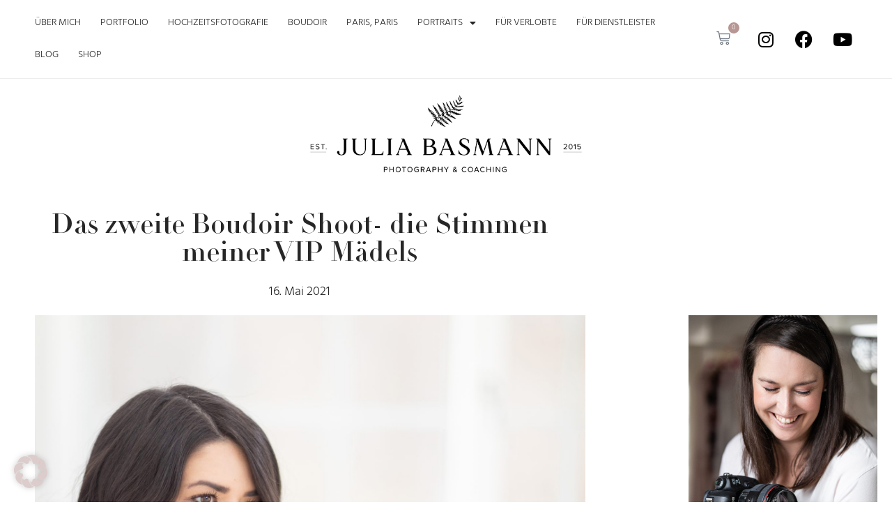

--- FILE ---
content_type: text/html; charset=UTF-8
request_url: https://juliabasmann-photography.de/das-zweite-boudoir-shoot-die-stimmen-meiner-vip-maedels/
body_size: 37862
content:
<!doctype html><html lang="de" prefix="og: https://ogp.me/ns#"><head><meta charset="UTF-8"><meta name="viewport" content="width=device-width, initial-scale=1"><link rel="profile" href="https://gmpg.org/xfn/11"><style>img:is([sizes="auto" i], [sizes^="auto," i]) { contain-intrinsic-size: 3000px 1500px }</style><title>Das zweite Boudoir Shoot- die Stimmen meiner VIP Mädels - Julia Basmann Photography</title><meta name="description" content="Vor ein paar Wochen war es soweit, ich hatte einen spezial Tag für ein Boudoir Shoot geplant und war ganz aufgeregt, als ich meinen Mädels die Email geschickt"/><meta name="robots" content="follow, index, max-snippet:-1, max-video-preview:-1, max-image-preview:large"/><link rel="canonical" href="https://juliabasmann-photography.de/das-zweite-boudoir-shoot-die-stimmen-meiner-vip-maedels/" /><meta property="og:locale" content="de_DE" /><meta property="og:type" content="article" /><meta property="og:title" content="Das zweite Boudoir Shoot- die Stimmen meiner VIP Mädels - Julia Basmann Photography" /><meta property="og:description" content="Vor ein paar Wochen war es soweit, ich hatte einen spezial Tag für ein Boudoir Shoot geplant und war ganz aufgeregt, als ich meinen Mädels die Email geschickt" /><meta property="og:url" content="https://juliabasmann-photography.de/das-zweite-boudoir-shoot-die-stimmen-meiner-vip-maedels/" /><meta property="og:site_name" content="Julia Basmann Photography" /><meta property="article:section" content="Hochzeit und Portraits" /><meta property="og:image" content="https://juliabasmann-photography.de/wp-content/uploads/2021/05/15-18082-post/JuliaBasmannPhotography9von14-683x1024.jpg" /><meta property="og:image:secure_url" content="https://juliabasmann-photography.de/wp-content/uploads/2021/05/15-18082-post/JuliaBasmannPhotography9von14-683x1024.jpg" /><meta property="og:image:width" content="683" /><meta property="og:image:height" content="1024" /><meta property="og:image:alt" content="Das zweite Boudoir Shoot- die Stimmen meiner VIP Mädels" /><meta property="og:image:type" content="image/jpeg" /><meta property="article:published_time" content="2021-05-16T08:00:54+02:00" /><meta name="twitter:card" content="summary_large_image" /><meta name="twitter:title" content="Das zweite Boudoir Shoot- die Stimmen meiner VIP Mädels - Julia Basmann Photography" /><meta name="twitter:description" content="Vor ein paar Wochen war es soweit, ich hatte einen spezial Tag für ein Boudoir Shoot geplant und war ganz aufgeregt, als ich meinen Mädels die Email geschickt" /><meta name="twitter:image" content="https://juliabasmann-photography.de/wp-content/uploads/2021/05/15-18082-post/JuliaBasmannPhotography9von14-683x1024.jpg" /><meta name="twitter:label1" content="Verfasst von" /><meta name="twitter:data1" content="juliabasmann" /><meta name="twitter:label2" content="Lesedauer" /><meta name="twitter:data2" content="8 Minuten" /> <script type="application/ld+json" class="rank-math-schema">{"@context":"https://schema.org","@graph":[{"@type":"Organization","@id":"https://juliabasmann-photography.de/#organization","name":"Julia Basmann Photography","url":"https://juliabasmann-photography.de","logo":{"@type":"ImageObject","@id":"https://juliabasmann-photography.de/#logo","url":"https://juliabasmannblog.com/wp-content/uploads/2022/09/29-20548-elementor_library/julia-basmann-photography-logo.png","contentUrl":"https://juliabasmannblog.com/wp-content/uploads/2022/09/29-20548-elementor_library/julia-basmann-photography-logo.png","caption":"Julia Basmann Photography","inLanguage":"de","width":"600","height":"171"}},{"@type":"WebSite","@id":"https://juliabasmann-photography.de/#website","url":"https://juliabasmann-photography.de","name":"Julia Basmann Photography","publisher":{"@id":"https://juliabasmann-photography.de/#organization"},"inLanguage":"de"},{"@type":"ImageObject","@id":"https://juliabasmann-photography.de/wp-content/uploads/2021/05/15-18082-post/JuliaBasmannPhotography9von14-scaled.jpg","url":"https://juliabasmann-photography.de/wp-content/uploads/2021/05/15-18082-post/JuliaBasmannPhotography9von14-scaled.jpg","width":"1707","height":"2560","inLanguage":"de"},{"@type":"WebPage","@id":"https://juliabasmann-photography.de/das-zweite-boudoir-shoot-die-stimmen-meiner-vip-maedels/#webpage","url":"https://juliabasmann-photography.de/das-zweite-boudoir-shoot-die-stimmen-meiner-vip-maedels/","name":"Das zweite Boudoir Shoot- die Stimmen meiner VIP M\u00e4dels - Julia Basmann Photography","datePublished":"2021-05-16T08:00:54+02:00","dateModified":"2021-05-16T08:00:54+02:00","isPartOf":{"@id":"https://juliabasmann-photography.de/#website"},"primaryImageOfPage":{"@id":"https://juliabasmann-photography.de/wp-content/uploads/2021/05/15-18082-post/JuliaBasmannPhotography9von14-scaled.jpg"},"inLanguage":"de"},{"@type":"Person","@id":"https://juliabasmann-photography.de/author/juliabasmann/","name":"juliabasmann","url":"https://juliabasmann-photography.de/author/juliabasmann/","image":{"@type":"ImageObject","@id":"https://secure.gravatar.com/avatar/2a235fd8236d9707de9b0d1f5ab81934080ba3a38ec9617f281fb60fbf636cd7?s=96&amp;d=wp_user_avatar&amp;r=g","url":"https://secure.gravatar.com/avatar/2a235fd8236d9707de9b0d1f5ab81934080ba3a38ec9617f281fb60fbf636cd7?s=96&amp;d=wp_user_avatar&amp;r=g","caption":"juliabasmann","inLanguage":"de"},"worksFor":{"@id":"https://juliabasmann-photography.de/#organization"}},{"@type":"BlogPosting","headline":"Das zweite Boudoir Shoot- die Stimmen meiner VIP M\u00e4dels - Julia Basmann Photography","datePublished":"2021-05-16T08:00:54+02:00","dateModified":"2021-05-16T08:00:54+02:00","author":{"@id":"https://juliabasmann-photography.de/author/juliabasmann/","name":"juliabasmann"},"publisher":{"@id":"https://juliabasmann-photography.de/#organization"},"description":"Vor ein paar Wochen war es soweit, ich hatte einen spezial Tag f\u00fcr ein Boudoir Shoot geplant und war ganz aufgeregt, als ich meinen M\u00e4dels die Email geschickt","name":"Das zweite Boudoir Shoot- die Stimmen meiner VIP M\u00e4dels - Julia Basmann Photography","@id":"https://juliabasmann-photography.de/das-zweite-boudoir-shoot-die-stimmen-meiner-vip-maedels/#richSnippet","isPartOf":{"@id":"https://juliabasmann-photography.de/das-zweite-boudoir-shoot-die-stimmen-meiner-vip-maedels/#webpage"},"image":{"@id":"https://juliabasmann-photography.de/wp-content/uploads/2021/05/15-18082-post/JuliaBasmannPhotography9von14-scaled.jpg"},"inLanguage":"de","mainEntityOfPage":{"@id":"https://juliabasmann-photography.de/das-zweite-boudoir-shoot-die-stimmen-meiner-vip-maedels/#webpage"}}]}</script> <link rel="alternate" type="application/rss+xml" title="Julia Basmann Photography &raquo; Feed" href="https://juliabasmann-photography.de/feed/" /><link rel="alternate" type="application/rss+xml" title="Julia Basmann Photography &raquo; Kommentar-Feed" href="https://juliabasmann-photography.de/comments/feed/" /><link rel="alternate" type="application/rss+xml" title="Julia Basmann Photography &raquo; Das zweite Boudoir Shoot- die Stimmen meiner VIP Mädels-Kommentar-Feed" href="https://juliabasmann-photography.de/das-zweite-boudoir-shoot-die-stimmen-meiner-vip-maedels/feed/" /><style id='classic-theme-styles-inline-css'>/*! This file is auto-generated */
.wp-block-button__link{color:#fff;background-color:#32373c;border-radius:9999px;box-shadow:none;text-decoration:none;padding:calc(.667em + 2px) calc(1.333em + 2px);font-size:1.125em}.wp-block-file__button{background:#32373c;color:#fff;text-decoration:none}</style><link rel='stylesheet' id='jpibfi-style-css' href='https://juliabasmann-photography.de/wp-content/cache/autoptimize/css/autoptimize_single_8d8515ec154abcd67dd7889db826aaca.css' media='all' /><style id='woocommerce-inline-inline-css'>.woocommerce form .form-row .required { visibility: visible; }</style><link rel='stylesheet' id='hello-elementor-css' href='https://juliabasmann-photography.de/wp-content/themes/hello-elementor/style.min.css' media='all' /><link rel='stylesheet' id='hello-elementor-theme-style-css' href='https://juliabasmann-photography.de/wp-content/themes/hello-elementor/theme.min.css' media='all' /><link rel='stylesheet' id='elementor-icons-css' href='https://juliabasmann-photography.de/wp-content/plugins/elementor/assets/lib/eicons/css/elementor-icons.min.css' media='all' /><link rel='stylesheet' id='elementor-frontend-css' href='https://juliabasmann-photography.de/wp-content/plugins/elementor/assets/css/frontend-lite.min.css' media='all' /><style id='elementor-frontend-inline-css'>.elementor-widget-woocommerce-checkout-page .woocommerce table.woocommerce-checkout-review-order-table {
				    margin: var(--sections-margin, 24px 0 24px 0);
				    padding: var(--sections-padding, 16px 16px);
				}
				.elementor-widget-woocommerce-checkout-page .woocommerce table.woocommerce-checkout-review-order-table .cart_item td.product-name {
				    padding-right: 20px;
				}
				.elementor-widget-woocommerce-checkout-page .woocommerce .woocommerce-checkout #payment {
					border: none;
					padding: 0;
				}
				.elementor-widget-woocommerce-checkout-page .woocommerce .e-checkout__order_review-2 {
					background: var(--sections-background-color, #ffffff);
				    border-radius: var(--sections-border-radius, 3px);
				    padding: var(--sections-padding, 16px 30px);
				    margin: var(--sections-margin, 0 0 24px 0);
				    border-style: var(--sections-border-type, solid);
				    border-color: var(--sections-border-color, #D5D8DC);
				    border-width: 1px;
				    display: block;
				}
				.elementor-widget-woocommerce-checkout-page .woocommerce-checkout .place-order {
					display: -webkit-box;
					display: -ms-flexbox;
					display: flex;
					-webkit-box-orient: vertical;
					-webkit-box-direction: normal;
					-ms-flex-direction: column;
					flex-direction: column;
					-ms-flex-wrap: wrap;
					flex-wrap: wrap;
					padding: 0;
					margin-bottom: 0;
					margin-top: 1em;
					-webkit-box-align: var(--place-order-title-alignment, stretch);
					-ms-flex-align: var(--place-order-title-alignment, stretch);
					align-items: var(--place-order-title-alignment, stretch); 
				}
				.elementor-widget-woocommerce-checkout-page .woocommerce-checkout #place_order {
					background-color: #5bc0de;
					width: var(--purchase-button-width, auto);
					float: none;
					color: var(--purchase-button-normal-text-color, #ffffff);
					min-height: auto;
					padding: var(--purchase-button-padding, 1em 1em);
					border-radius: var(--purchase-button-border-radius, 3px); 
		        }
		        .elementor-widget-woocommerce-checkout-page .woocommerce-checkout #place_order:hover {
					background-color: #5bc0de;
					color: var(--purchase-button-hover-text-color, #ffffff);
					border-color: var(--purchase-button-hover-border-color, #5bc0de);
					-webkit-transition-duration: var(--purchase-button-hover-transition-duration, 0.3s);
					-o-transition-duration: var(--purchase-button-hover-transition-duration, 0.3s);
					transition-duration: var(--purchase-button-hover-transition-duration, 0.3s); 
                }</style><link rel='stylesheet' id='swiper-css' href='https://juliabasmann-photography.de/wp-content/plugins/elementor/assets/lib/swiper/css/swiper.min.css' media='all' /><link rel='stylesheet' id='elementor-post-20548-css' href='https://juliabasmann-photography.de/wp-content/cache/autoptimize/css/autoptimize_single_d365279fa6485e9821ae619d9b826a2d.css' media='all' /><link rel='stylesheet' id='elementor-pro-css' href='https://juliabasmann-photography.de/wp-content/plugins/elementor-pro/assets/css/frontend-lite.min.css' media='all' /><link rel='stylesheet' id='elementor-post-20627-css' href='https://juliabasmann-photography.de/wp-content/cache/autoptimize/css/autoptimize_single_4ca522222463dece99e4786c7e8c6ada.css' media='all' /><link rel='stylesheet' id='elementor-post-20710-css' href='https://juliabasmann-photography.de/wp-content/cache/autoptimize/css/autoptimize_single_e056fc4c6c1ca98913244fcf323f0c96.css' media='all' /><link rel='stylesheet' id='elementor-post-20769-css' href='https://juliabasmann-photography.de/wp-content/cache/autoptimize/css/autoptimize_single_9716b040b82540e790e7ed2d429fa4e0.css' media='all' /><link rel='stylesheet' id='elementor-post-23955-css' href='https://juliabasmann-photography.de/wp-content/cache/autoptimize/css/autoptimize_single_3a33cc70a78e83894ef248b7e499a36c.css' media='all' /><link rel='stylesheet' id='borlabs-cookie-css' href='https://juliabasmann-photography.de/wp-content/cache/autoptimize/css/autoptimize_single_b9f6119c58c8d9b6c8ea214436a06607.css' media='all' /><link rel='stylesheet' id='woocommerce-gzd-layout-css' href='https://juliabasmann-photography.de/wp-content/cache/autoptimize/css/autoptimize_single_6f6231547947c5063d180783de7e5dfc.css' media='all' /><style id='woocommerce-gzd-layout-inline-css'>.woocommerce-checkout .shop_table { background-color: #eeeeee; } .product p.deposit-packaging-type { font-size: 1.25em !important; } p.woocommerce-shipping-destination { display: none; }
                .wc-gzd-nutri-score-value-a {
                    background: url(https://juliabasmann-photography.de/wp-content/plugins/woocommerce-germanized/assets/images/nutri-score-a.svg) no-repeat;
                }
                .wc-gzd-nutri-score-value-b {
                    background: url(https://juliabasmann-photography.de/wp-content/plugins/woocommerce-germanized/assets/images/nutri-score-b.svg) no-repeat;
                }
                .wc-gzd-nutri-score-value-c {
                    background: url(https://juliabasmann-photography.de/wp-content/plugins/woocommerce-germanized/assets/images/nutri-score-c.svg) no-repeat;
                }
                .wc-gzd-nutri-score-value-d {
                    background: url(https://juliabasmann-photography.de/wp-content/plugins/woocommerce-germanized/assets/images/nutri-score-d.svg) no-repeat;
                }
                .wc-gzd-nutri-score-value-e {
                    background: url(https://juliabasmann-photography.de/wp-content/plugins/woocommerce-germanized/assets/images/nutri-score-e.svg) no-repeat;
                }</style><link rel='stylesheet' id='elementor-icons-shared-0-css' href='https://juliabasmann-photography.de/wp-content/plugins/elementor/assets/lib/font-awesome/css/fontawesome.min.css' media='all' /><link rel='stylesheet' id='elementor-icons-fa-solid-css' href='https://juliabasmann-photography.de/wp-content/plugins/elementor/assets/lib/font-awesome/css/solid.min.css' media='all' /><link rel='stylesheet' id='elementor-icons-fa-brands-css' href='https://juliabasmann-photography.de/wp-content/plugins/elementor/assets/lib/font-awesome/css/brands.min.css' media='all' /> <script src="https://juliabasmann-photography.de/wp-includes/js/jquery/jquery.min.js" id="jquery-core-js"></script> <script defer src="https://juliabasmann-photography.de/wp-includes/js/jquery/jquery-migrate.min.js" id="jquery-migrate-js"></script> <script defer id="WCPAY_ASSETS-js-extra" src="[data-uri]"></script> <link rel="https://api.w.org/" href="https://juliabasmann-photography.de/wp-json/" /><link rel="alternate" title="JSON" type="application/json" href="https://juliabasmann-photography.de/wp-json/wp/v2/posts/18082" /><link rel="EditURI" type="application/rsd+xml" title="RSD" href="https://juliabasmann-photography.de/xmlrpc.php?rsd" /><link rel="alternate" title="oEmbed (JSON)" type="application/json+oembed" href="https://juliabasmann-photography.de/wp-json/oembed/1.0/embed?url=https%3A%2F%2Fjuliabasmann-photography.de%2Fdas-zweite-boudoir-shoot-die-stimmen-meiner-vip-maedels%2F" /><link rel="alternate" title="oEmbed (XML)" type="text/xml+oembed" href="https://juliabasmann-photography.de/wp-json/oembed/1.0/embed?url=https%3A%2F%2Fjuliabasmann-photography.de%2Fdas-zweite-boudoir-shoot-die-stimmen-meiner-vip-maedels%2F&#038;format=xml" /><meta name="p:domain_verify" content="e71d25620a6228dcfda063749c5c640f"/> <style type="text/css">a.pinit-button.custom span {
		}

	.pinit-hover {
		opacity: 0.8 !important;
		filter: alpha(opacity=80) !important;
	}
	a.pinit-button {
	border-bottom: 0 !important;
	box-shadow: none !important;
	margin-bottom: 0 !important;
}
a.pinit-button::after {
    display: none;
}</style><noscript><style>.woocommerce-product-gallery{ opacity: 1 !important; }</style></noscript><meta name="theme-color" content="#FFFFFF"><link rel="icon" href="https://juliabasmann-photography.de/wp-content/uploads/2022/09/29-20548-elementor_library/julia-basmann-photography-icon-50x50.png" sizes="32x32" /><link rel="icon" href="https://juliabasmann-photography.de/wp-content/uploads/2022/09/29-20548-elementor_library/julia-basmann-photography-icon-300x300.png" sizes="192x192" /><link rel="apple-touch-icon" href="https://juliabasmann-photography.de/wp-content/uploads/2022/09/29-20548-elementor_library/julia-basmann-photography-icon-300x300.png" /><meta name="msapplication-TileImage" content="https://juliabasmann-photography.de/wp-content/uploads/2022/09/29-20548-elementor_library/julia-basmann-photography-icon-300x300.png" /><style id="wp-custom-css">.woocommerce #content input.button.alt:hover, .woocommerce #respond input#submit.alt:hover, .woocommerce a.button.alt:hover, .woocommerce button.button.alt:hover, .woocommerce input.button.alt:hover, .woocommerce-page #content input.button.alt:hover, .woocommerce-page #respond input#submit.alt:hover, .woocommerce-page a.button.alt:hover, .woocommerce-page button.button.alt:hover, .woocommerce-page input.button.alt:hover {
	background-color:#B79693 !important;
	color:white !important;
	font-size: 18px;
	text-shadow: transparent !important;
	border-radius:0px;
}
.woocommerce #content input.button, .woocommerce #respond input#submit, .woocommerce a.button, .woocommerce button.button, .woocommerce input.button, .woocommerce-page #content input.button, .woocommerce-page #respond input#submit, .woocommerce-page a.button, .woocommerce-page button.button, .woocommerce-page input.button {
	background-color:#B79693 !important;
	color:white !important;
	font-size: 18px;
	text-shadow: transparent !important;
	border-radius: 0px!important;
}
.woocommerce-info {
    border-top-color: #B79693;
}
.woocommerce-info::before {
    color: #B79693;
}
.woocommerce-message {
    border-top-color: #B79693;
}
.elementor-widget-woocommerce-cart .woocommerce a:not(.add_to_cart_button):not(.restore-item):not(.wc-backward):not(.wc-forward) {
    color: #B79693); 
}
.elementor-widget-woocommerce-checkout-page .woocommerce h3 {
    font-size: 20px;
    font-weight: 700;
    margin-top: 0;
    margin-bottom: 10px;
    color: #000);
}

.elementor-widget-woocommerce-checkout-page .woocommerce h3 {
    font-size: 24px !important;
    font-weight: 700;
    margin-top: 0;
    margin-bottom: var(--sections-title-spacing,30px);
    color: var(--sections-title-color,#000);
}</style></head><body data-rsssl=1 class="wp-singular post-template-default single single-post postid-18082 single-format-standard wp-custom-logo wp-theme-hello-elementor wp-child-theme-hello-child theme-hello-elementor woocommerce-no-js elementor-default elementor-kit-20548 elementor-page-20769"> <a class="skip-link screen-reader-text" href="#content">Zum Inhalt wechseln</a><div data-elementor-type="header" data-elementor-id="20627" class="elementor elementor-20627 elementor-location-header" data-elementor-post-type="elementor_library"><section class="elementor-section elementor-top-section elementor-element elementor-element-440e9a5 elementor-section-full_width elementor-section-stretched elementor-reverse-tablet elementor-reverse-mobile elementor-section-content-middle elementor-section-height-default elementor-section-height-default" data-id="440e9a5" data-element_type="section" data-settings="{&quot;stretch_section&quot;:&quot;section-stretched&quot;,&quot;background_background&quot;:&quot;classic&quot;,&quot;sticky&quot;:&quot;top&quot;,&quot;sticky_on&quot;:[&quot;desktop&quot;,&quot;tablet&quot;,&quot;mobile&quot;],&quot;sticky_offset&quot;:0,&quot;sticky_effects_offset&quot;:0}"><div class="elementor-container elementor-column-gap-default"><div class="elementor-column elementor-col-100 elementor-top-column elementor-element elementor-element-4d82320" data-id="4d82320" data-element_type="column"><div class="elementor-widget-wrap elementor-element-populated"><div class="elementor-element elementor-element-4dbf36f elementor-nav-menu__align-start elementor-nav-menu--stretch elementor-widget__width-initial elementor-nav-menu--dropdown-tablet elementor-nav-menu__text-align-aside elementor-nav-menu--toggle elementor-nav-menu--burger elementor-widget elementor-widget-nav-menu" data-id="4dbf36f" data-element_type="widget" data-settings="{&quot;sticky&quot;:&quot;top&quot;,&quot;full_width&quot;:&quot;stretch&quot;,&quot;layout&quot;:&quot;horizontal&quot;,&quot;submenu_icon&quot;:{&quot;value&quot;:&quot;&lt;i class=\&quot;fas fa-caret-down\&quot;&gt;&lt;\/i&gt;&quot;,&quot;library&quot;:&quot;fa-solid&quot;},&quot;toggle&quot;:&quot;burger&quot;,&quot;sticky_on&quot;:[&quot;desktop&quot;,&quot;tablet&quot;,&quot;mobile&quot;],&quot;sticky_offset&quot;:0,&quot;sticky_effects_offset&quot;:0}" data-widget_type="nav-menu.default"><div class="elementor-widget-container"><link rel="stylesheet" href="https://juliabasmann-photography.de/wp-content/plugins/elementor-pro/assets/css/widget-nav-menu.min.css?ver=1725630731"><nav aria-label="Menü" class="elementor-nav-menu--main elementor-nav-menu__container elementor-nav-menu--layout-horizontal e--pointer-none"><ul id="menu-1-4dbf36f" class="elementor-nav-menu"><li class="menu-item menu-item-type-post_type menu-item-object-page menu-item-21437"><a href="https://juliabasmann-photography.de/ueber-mich/" class="elementor-item">Über mich</a></li><li class="menu-item menu-item-type-post_type menu-item-object-page menu-item-22218"><a href="https://juliabasmann-photography.de/portfolio/" class="elementor-item">Portfolio</a></li><li class="menu-item menu-item-type-post_type menu-item-object-page menu-item-22193"><a href="https://juliabasmann-photography.de/hochzeitsfotografie/" class="elementor-item">Hochzeitsfotografie</a></li><li class="menu-item menu-item-type-post_type menu-item-object-page menu-item-22448"><a href="https://juliabasmann-photography.de/boudoir/" class="elementor-item">Boudoir</a></li><li class="menu-item menu-item-type-post_type menu-item-object-page menu-item-23868"><a href="https://juliabasmann-photography.de/paris-paris/" class="elementor-item">Paris, Paris</a></li><li class="menu-item menu-item-type-post_type menu-item-object-page menu-item-has-children menu-item-22527"><a href="https://juliabasmann-photography.de/portraits/" class="elementor-item">Portraits</a><ul class="sub-menu elementor-nav-menu--dropdown"><li class="menu-item menu-item-type-post_type menu-item-object-page menu-item-23176"><a href="https://juliabasmann-photography.de/portraits/after-wedding/" class="elementor-sub-item">After Wedding</a></li><li class="menu-item menu-item-type-post_type menu-item-object-page menu-item-23216"><a href="https://juliabasmann-photography.de/portraits/anniversary/" class="elementor-sub-item">Anniversary</a></li><li class="menu-item menu-item-type-post_type menu-item-object-page menu-item-23110"><a href="https://juliabasmann-photography.de/portraits/babybauch-couture/" class="elementor-sub-item">Babybauch Couture</a></li><li class="menu-item menu-item-type-post_type menu-item-object-page menu-item-23108"><a href="https://juliabasmann-photography.de/portraits/mommy-and-me/" class="elementor-sub-item">Mommy &#038; Me</a></li><li class="menu-item menu-item-type-post_type menu-item-object-page menu-item-23109"><a href="https://juliabasmann-photography.de/portraits/mutter-tochter-shoot/" class="elementor-sub-item">Mutter-Tochter-Shoot</a></li></ul></li><li class="menu-item menu-item-type-post_type menu-item-object-page menu-item-23486"><a href="https://juliabasmann-photography.de/fuer-verlobte/" class="elementor-item">Für Verlobte</a></li><li class="menu-item menu-item-type-post_type menu-item-object-page menu-item-23334"><a href="https://juliabasmann-photography.de/fuer-dienstleister/" class="elementor-item">Für Dienstleister</a></li><li class="menu-item menu-item-type-post_type menu-item-object-page menu-item-21138"><a href="https://juliabasmann-photography.de/blog/" class="elementor-item">Blog</a></li><li class="menu-item menu-item-type-post_type menu-item-object-page menu-item-26250"><a href="https://juliabasmann-photography.de/?page_id=11992" class="elementor-item">Shop</a></li></ul></nav><div class="elementor-menu-toggle" role="button" tabindex="0" aria-label="Menü Umschalter" aria-expanded="false"> <i aria-hidden="true" role="presentation" class="elementor-menu-toggle__icon--open eicon-menu-bar"></i><i aria-hidden="true" role="presentation" class="elementor-menu-toggle__icon--close eicon-close"></i> <span class="elementor-screen-only">Menü</span></div><nav class="elementor-nav-menu--dropdown elementor-nav-menu__container" aria-hidden="true"><ul id="menu-2-4dbf36f" class="elementor-nav-menu"><li class="menu-item menu-item-type-post_type menu-item-object-page menu-item-21437"><a href="https://juliabasmann-photography.de/ueber-mich/" class="elementor-item" tabindex="-1">Über mich</a></li><li class="menu-item menu-item-type-post_type menu-item-object-page menu-item-22218"><a href="https://juliabasmann-photography.de/portfolio/" class="elementor-item" tabindex="-1">Portfolio</a></li><li class="menu-item menu-item-type-post_type menu-item-object-page menu-item-22193"><a href="https://juliabasmann-photography.de/hochzeitsfotografie/" class="elementor-item" tabindex="-1">Hochzeitsfotografie</a></li><li class="menu-item menu-item-type-post_type menu-item-object-page menu-item-22448"><a href="https://juliabasmann-photography.de/boudoir/" class="elementor-item" tabindex="-1">Boudoir</a></li><li class="menu-item menu-item-type-post_type menu-item-object-page menu-item-23868"><a href="https://juliabasmann-photography.de/paris-paris/" class="elementor-item" tabindex="-1">Paris, Paris</a></li><li class="menu-item menu-item-type-post_type menu-item-object-page menu-item-has-children menu-item-22527"><a href="https://juliabasmann-photography.de/portraits/" class="elementor-item" tabindex="-1">Portraits</a><ul class="sub-menu elementor-nav-menu--dropdown"><li class="menu-item menu-item-type-post_type menu-item-object-page menu-item-23176"><a href="https://juliabasmann-photography.de/portraits/after-wedding/" class="elementor-sub-item" tabindex="-1">After Wedding</a></li><li class="menu-item menu-item-type-post_type menu-item-object-page menu-item-23216"><a href="https://juliabasmann-photography.de/portraits/anniversary/" class="elementor-sub-item" tabindex="-1">Anniversary</a></li><li class="menu-item menu-item-type-post_type menu-item-object-page menu-item-23110"><a href="https://juliabasmann-photography.de/portraits/babybauch-couture/" class="elementor-sub-item" tabindex="-1">Babybauch Couture</a></li><li class="menu-item menu-item-type-post_type menu-item-object-page menu-item-23108"><a href="https://juliabasmann-photography.de/portraits/mommy-and-me/" class="elementor-sub-item" tabindex="-1">Mommy &#038; Me</a></li><li class="menu-item menu-item-type-post_type menu-item-object-page menu-item-23109"><a href="https://juliabasmann-photography.de/portraits/mutter-tochter-shoot/" class="elementor-sub-item" tabindex="-1">Mutter-Tochter-Shoot</a></li></ul></li><li class="menu-item menu-item-type-post_type menu-item-object-page menu-item-23486"><a href="https://juliabasmann-photography.de/fuer-verlobte/" class="elementor-item" tabindex="-1">Für Verlobte</a></li><li class="menu-item menu-item-type-post_type menu-item-object-page menu-item-23334"><a href="https://juliabasmann-photography.de/fuer-dienstleister/" class="elementor-item" tabindex="-1">Für Dienstleister</a></li><li class="menu-item menu-item-type-post_type menu-item-object-page menu-item-21138"><a href="https://juliabasmann-photography.de/blog/" class="elementor-item" tabindex="-1">Blog</a></li><li class="menu-item menu-item-type-post_type menu-item-object-page menu-item-26250"><a href="https://juliabasmann-photography.de/?page_id=11992" class="elementor-item" tabindex="-1">Shop</a></li></ul></nav></div></div><div class="elementor-element elementor-element-37173a8 elementor-widget__width-initial elementor-widget-mobile__width-initial toggle-icon--cart-medium elementor-menu-cart--items-indicator-bubble elementor-menu-cart--cart-type-side-cart elementor-menu-cart--show-remove-button-yes elementor-widget elementor-widget-woocommerce-menu-cart" data-id="37173a8" data-element_type="widget" data-settings="{&quot;cart_type&quot;:&quot;side-cart&quot;,&quot;open_cart&quot;:&quot;click&quot;,&quot;automatically_open_cart&quot;:&quot;no&quot;}" data-widget_type="woocommerce-menu-cart.default"><div class="elementor-widget-container"><link rel="stylesheet" href="https://juliabasmann-photography.de/wp-content/plugins/elementor-pro/assets/css/widget-woocommerce.min.css?ver=1725630731"><div class="elementor-menu-cart__wrapper"><div class="elementor-menu-cart__toggle_wrapper"><div class="elementor-menu-cart__container elementor-lightbox" aria-hidden="true"><div class="elementor-menu-cart__main" aria-hidden="true"><div class="elementor-menu-cart__close-button"></div><div class="widget_shopping_cart_content"></div></div></div><div class="elementor-menu-cart__toggle elementor-button-wrapper"> <a id="elementor-menu-cart__toggle_button" href="#" class="elementor-menu-cart__toggle_button elementor-button elementor-size-sm" aria-expanded="false"> <span class="elementor-button-text"><span class="woocommerce-Price-amount amount"><bdi>0,00&nbsp;<span class="woocommerce-Price-currencySymbol">&euro;</span></bdi></span></span> <span class="elementor-button-icon"> <span class="elementor-button-icon-qty" data-counter="0">0</span> <i class="eicon-cart-medium"></i> <span class="elementor-screen-only">Warenkorb</span> </span> </a></div></div></div></div></div><div class="elementor-element elementor-element-8eebc49 elementor-widget__width-initial e-grid-align-mobile-center elementor-shape-rounded elementor-grid-0 e-grid-align-center elementor-widget elementor-widget-social-icons" data-id="8eebc49" data-element_type="widget" data-widget_type="social-icons.default"><div class="elementor-widget-container"><style>/*! elementor - v3.23.0 - 05-08-2024 */
.elementor-widget-social-icons.elementor-grid-0 .elementor-widget-container,.elementor-widget-social-icons.elementor-grid-mobile-0 .elementor-widget-container,.elementor-widget-social-icons.elementor-grid-tablet-0 .elementor-widget-container{line-height:1;font-size:0}.elementor-widget-social-icons:not(.elementor-grid-0):not(.elementor-grid-tablet-0):not(.elementor-grid-mobile-0) .elementor-grid{display:inline-grid}.elementor-widget-social-icons .elementor-grid{grid-column-gap:var(--grid-column-gap,5px);grid-row-gap:var(--grid-row-gap,5px);grid-template-columns:var(--grid-template-columns);justify-content:var(--justify-content,center);justify-items:var(--justify-content,center)}.elementor-icon.elementor-social-icon{font-size:var(--icon-size,25px);line-height:var(--icon-size,25px);width:calc(var(--icon-size, 25px) + 2 * var(--icon-padding, .5em));height:calc(var(--icon-size, 25px) + 2 * var(--icon-padding, .5em))}.elementor-social-icon{--e-social-icon-icon-color:#fff;display:inline-flex;background-color:#69727d;align-items:center;justify-content:center;text-align:center;cursor:pointer}.elementor-social-icon i{color:var(--e-social-icon-icon-color)}.elementor-social-icon svg{fill:var(--e-social-icon-icon-color)}.elementor-social-icon:last-child{margin:0}.elementor-social-icon:hover{opacity:.9;color:#fff}.elementor-social-icon-android{background-color:#a4c639}.elementor-social-icon-apple{background-color:#999}.elementor-social-icon-behance{background-color:#1769ff}.elementor-social-icon-bitbucket{background-color:#205081}.elementor-social-icon-codepen{background-color:#000}.elementor-social-icon-delicious{background-color:#39f}.elementor-social-icon-deviantart{background-color:#05cc47}.elementor-social-icon-digg{background-color:#005be2}.elementor-social-icon-dribbble{background-color:#ea4c89}.elementor-social-icon-elementor{background-color:#d30c5c}.elementor-social-icon-envelope{background-color:#ea4335}.elementor-social-icon-facebook,.elementor-social-icon-facebook-f{background-color:#3b5998}.elementor-social-icon-flickr{background-color:#0063dc}.elementor-social-icon-foursquare{background-color:#2d5be3}.elementor-social-icon-free-code-camp,.elementor-social-icon-freecodecamp{background-color:#006400}.elementor-social-icon-github{background-color:#333}.elementor-social-icon-gitlab{background-color:#e24329}.elementor-social-icon-globe{background-color:#69727d}.elementor-social-icon-google-plus,.elementor-social-icon-google-plus-g{background-color:#dd4b39}.elementor-social-icon-houzz{background-color:#7ac142}.elementor-social-icon-instagram{background-color:#262626}.elementor-social-icon-jsfiddle{background-color:#487aa2}.elementor-social-icon-link{background-color:#818a91}.elementor-social-icon-linkedin,.elementor-social-icon-linkedin-in{background-color:#0077b5}.elementor-social-icon-medium{background-color:#00ab6b}.elementor-social-icon-meetup{background-color:#ec1c40}.elementor-social-icon-mixcloud{background-color:#273a4b}.elementor-social-icon-odnoklassniki{background-color:#f4731c}.elementor-social-icon-pinterest{background-color:#bd081c}.elementor-social-icon-product-hunt{background-color:#da552f}.elementor-social-icon-reddit{background-color:#ff4500}.elementor-social-icon-rss{background-color:#f26522}.elementor-social-icon-shopping-cart{background-color:#4caf50}.elementor-social-icon-skype{background-color:#00aff0}.elementor-social-icon-slideshare{background-color:#0077b5}.elementor-social-icon-snapchat{background-color:#fffc00}.elementor-social-icon-soundcloud{background-color:#f80}.elementor-social-icon-spotify{background-color:#2ebd59}.elementor-social-icon-stack-overflow{background-color:#fe7a15}.elementor-social-icon-steam{background-color:#00adee}.elementor-social-icon-stumbleupon{background-color:#eb4924}.elementor-social-icon-telegram{background-color:#2ca5e0}.elementor-social-icon-threads{background-color:#000}.elementor-social-icon-thumb-tack{background-color:#1aa1d8}.elementor-social-icon-tripadvisor{background-color:#589442}.elementor-social-icon-tumblr{background-color:#35465c}.elementor-social-icon-twitch{background-color:#6441a5}.elementor-social-icon-twitter{background-color:#1da1f2}.elementor-social-icon-viber{background-color:#665cac}.elementor-social-icon-vimeo{background-color:#1ab7ea}.elementor-social-icon-vk{background-color:#45668e}.elementor-social-icon-weibo{background-color:#dd2430}.elementor-social-icon-weixin{background-color:#31a918}.elementor-social-icon-whatsapp{background-color:#25d366}.elementor-social-icon-wordpress{background-color:#21759b}.elementor-social-icon-x-twitter{background-color:#000}.elementor-social-icon-xing{background-color:#026466}.elementor-social-icon-yelp{background-color:#af0606}.elementor-social-icon-youtube{background-color:#cd201f}.elementor-social-icon-500px{background-color:#0099e5}.elementor-shape-rounded .elementor-icon.elementor-social-icon{border-radius:10%}.elementor-shape-circle .elementor-icon.elementor-social-icon{border-radius:50%}</style><div class="elementor-social-icons-wrapper elementor-grid"> <span class="elementor-grid-item"> <a class="elementor-icon elementor-social-icon elementor-social-icon-instagram elementor-repeater-item-46ce743" href="https://www.instagram.com/juliabasmannphotography/" target="_blank"> <span class="elementor-screen-only">Instagram</span> <i class="fab fa-instagram"></i> </a> </span> <span class="elementor-grid-item"> <a class="elementor-icon elementor-social-icon elementor-social-icon-facebook elementor-repeater-item-82e3129" href="https://www.facebook.com/juliabasmannphotography.de/" target="_blank"> <span class="elementor-screen-only">Facebook</span> <i class="fab fa-facebook"></i> </a> </span> <span class="elementor-grid-item"> <a class="elementor-icon elementor-social-icon elementor-social-icon-youtube elementor-repeater-item-3195b1e" href="https://www.youtube.com/channel/UC0__NQHmLv3umRbLQKHybOw" target="_blank"> <span class="elementor-screen-only">Youtube</span> <i class="fab fa-youtube"></i> </a> </span></div></div></div></div></div></div></section><section class="elementor-section elementor-top-section elementor-element elementor-element-286b4e7 elementor-section-full_width elementor-section-stretched elementor-reverse-tablet elementor-reverse-mobile elementor-section-content-middle elementor-section-height-default elementor-section-height-default" data-id="286b4e7" data-element_type="section" data-settings="{&quot;stretch_section&quot;:&quot;section-stretched&quot;,&quot;background_background&quot;:&quot;classic&quot;}"><div class="elementor-container elementor-column-gap-default"><div class="elementor-column elementor-col-100 elementor-top-column elementor-element elementor-element-2c76e25" data-id="2c76e25" data-element_type="column"><div class="elementor-widget-wrap elementor-element-populated"><div class="elementor-element elementor-element-696d1f4 elementor-widget elementor-widget-theme-site-logo elementor-widget-image" data-id="696d1f4" data-element_type="widget" data-widget_type="theme-site-logo.default"><div class="elementor-widget-container"><style>/*! elementor - v3.23.0 - 05-08-2024 */
.elementor-widget-image{text-align:center}.elementor-widget-image a{display:inline-block}.elementor-widget-image a img[src$=".svg"]{width:48px}.elementor-widget-image img{vertical-align:middle;display:inline-block}</style><a href="https://juliabasmann-photography.de"> <img loading="lazy" width="600" height="171" src="https://juliabasmann-photography.de/wp-content/uploads/2022/09/29-20548-elementor_library/julia-basmann-photography-logo.png" class="attachment-full size-full wp-image-20561" alt="" srcset="https://juliabasmann-photography.de/wp-content/uploads/2022/09/29-20548-elementor_library/julia-basmann-photography-logo.png 600w, https://juliabasmann-photography.de/wp-content/uploads/2022/09/29-20548-elementor_library/julia-basmann-photography-logo-400x114.png 400w, https://juliabasmann-photography.de/wp-content/uploads/2022/09/29-20548-elementor_library/julia-basmann-photography-logo-300x86.png 300w, https://juliabasmann-photography.de/wp-content/uploads/2022/09/29-20548-elementor_library/julia-basmann-photography-logo-50x14.png 50w" sizes="(max-width: 600px) 100vw, 600px" /> </a></div></div></div></div></div></section></div><div data-elementor-type="single-post" data-elementor-id="20769" class="elementor elementor-20769 elementor-location-single post-18082 post type-post status-publish format-standard has-post-thumbnail hentry category-hochzeit-und-portraits" data-elementor-post-type="elementor_library"><section class="elementor-section elementor-top-section elementor-element elementor-element-4248433 elementor-section-boxed elementor-section-height-default elementor-section-height-default" data-id="4248433" data-element_type="section"><div class="elementor-container elementor-column-gap-default"><div class="elementor-column elementor-col-100 elementor-top-column elementor-element elementor-element-c21355d" data-id="c21355d" data-element_type="column"><div class="elementor-widget-wrap elementor-element-populated"><div class="elementor-element elementor-element-df68de4 elementor-widget elementor-widget-theme-post-title elementor-page-title elementor-widget-heading" data-id="df68de4" data-element_type="widget" data-widget_type="theme-post-title.default"><div class="elementor-widget-container"><style>/*! elementor - v3.23.0 - 05-08-2024 */
.elementor-heading-title{padding:0;margin:0;line-height:1}.elementor-widget-heading .elementor-heading-title[class*=elementor-size-]>a{color:inherit;font-size:inherit;line-height:inherit}.elementor-widget-heading .elementor-heading-title.elementor-size-small{font-size:15px}.elementor-widget-heading .elementor-heading-title.elementor-size-medium{font-size:19px}.elementor-widget-heading .elementor-heading-title.elementor-size-large{font-size:29px}.elementor-widget-heading .elementor-heading-title.elementor-size-xl{font-size:39px}.elementor-widget-heading .elementor-heading-title.elementor-size-xxl{font-size:59px}</style><h1 class="elementor-heading-title elementor-size-default">Das zweite Boudoir Shoot- die Stimmen meiner VIP Mädels</h1></div></div><div class="elementor-element elementor-element-e1ecd4f elementor-align-center elementor-widget elementor-widget-post-info" data-id="e1ecd4f" data-element_type="widget" data-widget_type="post-info.default"><div class="elementor-widget-container"><link rel="stylesheet" href="https://juliabasmann-photography.de/wp-content/plugins/elementor/assets/css/widget-icon-list.min.css"><link rel="stylesheet" href="https://juliabasmann-photography.de/wp-content/plugins/elementor-pro/assets/css/widget-theme-elements.min.css?ver=1725630731"><ul class="elementor-inline-items elementor-icon-list-items elementor-post-info"><li class="elementor-icon-list-item elementor-repeater-item-dbf4903 elementor-inline-item" itemprop="datePublished"> <span class="elementor-icon-list-text elementor-post-info__item elementor-post-info__item--type-date"> <time> 16. Mai 2021</time> </span></li></ul></div></div></div></div></div></section><section class="elementor-section elementor-top-section elementor-element elementor-element-aec6cdd elementor-section-boxed elementor-section-height-default elementor-section-height-default" data-id="aec6cdd" data-element_type="section"><div class="elementor-container elementor-column-gap-default"><div class="elementor-column elementor-col-66 elementor-top-column elementor-element elementor-element-df63a89" data-id="df63a89" data-element_type="column"><div class="elementor-widget-wrap elementor-element-populated"><div class="elementor-element elementor-element-06f8cf4 elementor-widget elementor-widget-theme-post-featured-image elementor-widget-image" data-id="06f8cf4" data-element_type="widget" data-widget_type="theme-post-featured-image.default"><div class="elementor-widget-container"> <noscript><img loading="lazy" width="1707" height="2560" src="https://juliabasmann-photography.de/wp-content/uploads/2021/05/15-18082-post/JuliaBasmannPhotography9von14-scaled.jpg" class="attachment-full size-full wp-image-18122" alt="" srcset="https://juliabasmann-photography.de/wp-content/uploads/2021/05/15-18082-post/JuliaBasmannPhotography9von14-scaled.jpg 1707w, https://juliabasmann-photography.de/wp-content/uploads/2021/05/15-18082-post/JuliaBasmannPhotography9von14-scaled-400x600.jpg 400w, https://juliabasmann-photography.de/wp-content/uploads/2021/05/15-18082-post/JuliaBasmannPhotography9von14-scaled-800x1200.jpg 800w, https://juliabasmann-photography.de/wp-content/uploads/2021/05/15-18082-post/JuliaBasmannPhotography9von14-200x300.jpg 200w, https://juliabasmann-photography.de/wp-content/uploads/2021/05/15-18082-post/JuliaBasmannPhotography9von14-768x1152.jpg 768w, https://juliabasmann-photography.de/wp-content/uploads/2021/05/15-18082-post/JuliaBasmannPhotography9von14-683x1024.jpg 683w, https://juliabasmann-photography.de/wp-content/uploads/2021/05/15-18082-post/JuliaBasmannPhotography9von14-50x75.jpg 50w" sizes="(max-width: 1707px) 100vw, 1707px" /></noscript><img loading="lazy" width="1707" height="2560" src='data:image/svg+xml,%3Csvg%20xmlns=%22http://www.w3.org/2000/svg%22%20viewBox=%220%200%201707%202560%22%3E%3C/svg%3E' data-src="https://juliabasmann-photography.de/wp-content/uploads/2021/05/15-18082-post/JuliaBasmannPhotography9von14-scaled.jpg" class="lazyload attachment-full size-full wp-image-18122" alt="" data-srcset="https://juliabasmann-photography.de/wp-content/uploads/2021/05/15-18082-post/JuliaBasmannPhotography9von14-scaled.jpg 1707w, https://juliabasmann-photography.de/wp-content/uploads/2021/05/15-18082-post/JuliaBasmannPhotography9von14-scaled-400x600.jpg 400w, https://juliabasmann-photography.de/wp-content/uploads/2021/05/15-18082-post/JuliaBasmannPhotography9von14-scaled-800x1200.jpg 800w, https://juliabasmann-photography.de/wp-content/uploads/2021/05/15-18082-post/JuliaBasmannPhotography9von14-200x300.jpg 200w, https://juliabasmann-photography.de/wp-content/uploads/2021/05/15-18082-post/JuliaBasmannPhotography9von14-768x1152.jpg 768w, https://juliabasmann-photography.de/wp-content/uploads/2021/05/15-18082-post/JuliaBasmannPhotography9von14-683x1024.jpg 683w, https://juliabasmann-photography.de/wp-content/uploads/2021/05/15-18082-post/JuliaBasmannPhotography9von14-50x75.jpg 50w" data-sizes="(max-width: 1707px) 100vw, 1707px" /></div></div><div class="elementor-element elementor-element-07d8aae elementor-widget elementor-widget-theme-post-content" data-id="07d8aae" data-element_type="widget" data-widget_type="theme-post-content.default"><div class="elementor-widget-container"> <input class="jpibfi" type="hidden"><p>Vor ein paar Wochen war es soweit, ich hatte einen spezial Tag für ein Boudoir Shoot geplant und war ganz aufgeregt, als ich meinen Mädels die Email geschickt hatte.</p><p>Und was soll ich sagen, 6 wundervolle Frauen durfte ich in einer fantastischen Location fotografieren. Und da ihr ja immer gerne wissen möchtet, wie man sich so vor das Kamera fühlt und warum man sich unbedingt nicht nur einmal sonder zwei oder sogar dreimal ein Boudoir Shoot gönnen sollte lest ihr hier:</p><p>&#8218;Jede Frau ist eine Göttin &#8211; egal welche Haut- oder Haarfarbe, Körper- oder Kleidergröße. Und das ist genau der Punkt, den Julia mit einem Boudoir Shooting jeder Frau vermittelt. Wir sind alle wunderschön, genauso wie wir sind. <br>Mein zweites Boudoir Shooting war, genau wie das erste, absolut einmalig. Weniger aufgeregt, dafür voller Vorfreude, auf das was mich erwartet. Das Boudoir Shooting ist eine wunderschöne Möglichkeit die eigene Weiblichkeit zu zelebrieren &#8211; hier steht nicht nur der Körper im Vordergrund, sondern die Seele. Sich selbst lieben wie man ist. Zu sich selbst und seinem Körper stehen. Zu sehen, wie wunderschön man ist. <br>Danke Julia, für die Leidenschaft, die du in deine Arbeit steckst und dass du ganz besondere Bilder mit deiner Kamera zauberst.&#8216; &#8211; Tamara</p><figure class="wp-block-image"><img fetchpriority="high" fetchpriority="high" decoding="async" width="1024" height="683" src="https://juliabasmannblog.com/wp-content/uploads/2021/05/JuliaBasmannPhotography12von15-1024x683.jpg" alt="" class="wp-image-18115" data-jpibfi-post-excerpt="" data-jpibfi-post-url="https://juliabasmann-photography.de/das-zweite-boudoir-shoot-die-stimmen-meiner-vip-maedels/" data-jpibfi-post-title="Das zweite Boudoir Shoot- die Stimmen meiner VIP Mädels" data-jpibfi-src="https://juliabasmannblog.com/wp-content/uploads/2021/05/JuliaBasmannPhotography12von15-1024x683.jpg" srcset="https://juliabasmann-photography.de/wp-content/uploads/2021/05/JuliaBasmannPhotography12von15-1024x683.jpg 1024w, https://juliabasmann-photography.de/wp-content/uploads/2021/05/JuliaBasmannPhotography12von15-scaled-400x267.jpg 400w, https://juliabasmann-photography.de/wp-content/uploads/2021/05/JuliaBasmannPhotography12von15-scaled-800x533.jpg 800w, https://juliabasmann-photography.de/wp-content/uploads/2021/05/JuliaBasmannPhotography12von15-300x200.jpg 300w, https://juliabasmann-photography.de/wp-content/uploads/2021/05/JuliaBasmannPhotography12von15-768x512.jpg 768w, https://juliabasmann-photography.de/wp-content/uploads/2021/05/JuliaBasmannPhotography12von15-50x33.jpg 50w" sizes="(max-width: 1024px) 100vw, 1024px" /></figure><p></p><p>Ich hatte das große Glück, einen der VIP-Boudoir-Termine bei Julia zu bekommen und durfte somit ein zweites Mal vor ihre Kamera. Das Shooting war einfach nur wundervoll. Die Location einfach nur magisch. Ich betrat den durch die großen Fenster lichtdurchfluteten Raum und war sofort verzaubert. In die Kleider, die ich während des Shootings tragen durfte, habe ich mich ebenso auf den ersten Blick verliebt. Diese Kleider zu tragen und damit bleibende Erinnerungen für mich zu kreieren, war eine so große Ehre für mich. Durch sie, und natürlich durch Julias Talent, habe ich mich gefühlt wie eine Göttin! Für dieses Gefühl bin ich so, so, so dankbar! Da ich, wie gesagt, ein zweites Mal vor Julias Kamera stand und mein letztes Boudoir-Shooting noch nicht allzu lange zurück liegt, konnte ich mich viel schneller als beim ersten Mal fallen lassen und somit in vollen Zügen das Hier und Jetzt genießen. Zum Teil saßen die Posen sogar noch, weshalb ich mich dieses Mal auch traute mehr aus mir herauszugehen und es sogar schaffte, mich damit selbst zum Leuchten zu bringen. Ja, das VIP-Boudoir-Shooting war einfach zauberhaft und hat mich in meiner Weiblichkeit nochmal bestärkt und ein ganzes Stück wachsen lassen! Danke, liebe Julia für diese ein(zwei)malige Erfahrung! Danke für die neuen wunderschönen Erinnerungen von mir! Danke, dass Du mir Deine Zeit geschenkt hast! Danke für Dein Sein und Dein Geben &#8211; Du bist einmalig, Du bist wundervoll ❤️&#8216;- Vanessa</p><figure class="wp-block-image"><noscript><img decoding="async" width="1024" height="768" src="https://juliabasmannblog.com/wp-content/uploads/2021/05/Boudoir-Fotos-Stuttgart-Julia-Basmann-Photography_0001-1-1024x768.jpg" alt="" class="wp-image-18116" data-jpibfi-post-excerpt="" data-jpibfi-post-url="https://juliabasmann-photography.de/das-zweite-boudoir-shoot-die-stimmen-meiner-vip-maedels/" data-jpibfi-post-title="Das zweite Boudoir Shoot- die Stimmen meiner VIP Mädels" data-jpibfi-src="https://juliabasmannblog.com/wp-content/uploads/2021/05/Boudoir-Fotos-Stuttgart-Julia-Basmann-Photography_0001-1-1024x768.jpg" srcset="https://juliabasmann-photography.de/wp-content/uploads/2021/05/Boudoir-Fotos-Stuttgart-Julia-Basmann-Photography_0001-1-1024x768.jpg 1024w, https://juliabasmann-photography.de/wp-content/uploads/2021/05/Boudoir-Fotos-Stuttgart-Julia-Basmann-Photography_0001-1-400x300.jpg 400w, https://juliabasmann-photography.de/wp-content/uploads/2021/05/Boudoir-Fotos-Stuttgart-Julia-Basmann-Photography_0001-1-800x600.jpg 800w, https://juliabasmann-photography.de/wp-content/uploads/2021/05/Boudoir-Fotos-Stuttgart-Julia-Basmann-Photography_0001-1-300x225.jpg 300w, https://juliabasmann-photography.de/wp-content/uploads/2021/05/Boudoir-Fotos-Stuttgart-Julia-Basmann-Photography_0001-1-768x576.jpg 768w, https://juliabasmann-photography.de/wp-content/uploads/2021/05/Boudoir-Fotos-Stuttgart-Julia-Basmann-Photography_0001-1-50x38.jpg 50w, https://juliabasmann-photography.de/wp-content/uploads/2021/05/Boudoir-Fotos-Stuttgart-Julia-Basmann-Photography_0001-1.jpg 2048w" sizes="(max-width: 1024px) 100vw, 1024px" /></noscript><img decoding="async" width="1024" height="768" src='data:image/svg+xml,%3Csvg%20xmlns=%22http://www.w3.org/2000/svg%22%20viewBox=%220%200%201024%20768%22%3E%3C/svg%3E' data-src="https://juliabasmannblog.com/wp-content/uploads/2021/05/Boudoir-Fotos-Stuttgart-Julia-Basmann-Photography_0001-1-1024x768.jpg" alt="" class="lazyload wp-image-18116" data-jpibfi-post-excerpt="" data-jpibfi-post-url="https://juliabasmann-photography.de/das-zweite-boudoir-shoot-die-stimmen-meiner-vip-maedels/" data-jpibfi-post-title="Das zweite Boudoir Shoot- die Stimmen meiner VIP Mädels" data-jpibfi-src="https://juliabasmannblog.com/wp-content/uploads/2021/05/Boudoir-Fotos-Stuttgart-Julia-Basmann-Photography_0001-1-1024x768.jpg" data-srcset="https://juliabasmann-photography.de/wp-content/uploads/2021/05/Boudoir-Fotos-Stuttgart-Julia-Basmann-Photography_0001-1-1024x768.jpg 1024w, https://juliabasmann-photography.de/wp-content/uploads/2021/05/Boudoir-Fotos-Stuttgart-Julia-Basmann-Photography_0001-1-400x300.jpg 400w, https://juliabasmann-photography.de/wp-content/uploads/2021/05/Boudoir-Fotos-Stuttgart-Julia-Basmann-Photography_0001-1-800x600.jpg 800w, https://juliabasmann-photography.de/wp-content/uploads/2021/05/Boudoir-Fotos-Stuttgart-Julia-Basmann-Photography_0001-1-300x225.jpg 300w, https://juliabasmann-photography.de/wp-content/uploads/2021/05/Boudoir-Fotos-Stuttgart-Julia-Basmann-Photography_0001-1-768x576.jpg 768w, https://juliabasmann-photography.de/wp-content/uploads/2021/05/Boudoir-Fotos-Stuttgart-Julia-Basmann-Photography_0001-1-50x38.jpg 50w, https://juliabasmann-photography.de/wp-content/uploads/2021/05/Boudoir-Fotos-Stuttgart-Julia-Basmann-Photography_0001-1.jpg 2048w" data-sizes="(max-width: 1024px) 100vw, 1024px" /></figure><p>Ein ganz großer Trend den man in den letzten Monaten beobachten konnte ist das Bridal Boudoir. Vor unserer geplanten Hochzeit im Sommer 2020 wollte ich also auch unbedingt vor Julias Kamera und so wunderbare Bilder von mir für meinen zukünftigen Mann machen lassen. <br>In meinem Kopf kreisten die Gedanken, ich war nervös und auch unsicher. Kann ich überhaupt so frei vor der Kamera sein, dass dabei tolle Bilder entstehen, und dann auch noch nur mit einem Body bekleidet? Tausend Fragen auf die ich keine Antwort gefunden habe. Dann traf ich am Tag des Shootings auf Julia und hatte direkt ein warmherziges wohlfühl Gefühl. In keiner Sekunde habe ich mich unwohl gefühlt und als ich die Bilder letzten Endes in meinen Händen halten durfte, war ich überwältigt! Das war ich auf den Bildern! Ich konnte sehen, was mein Mann in mir sieht und mich und meinen Körper ein bisschen mehr lieben lernen &#8211; auf ganz besondere und schöne Art und Weise! <br>Als ich eine Nachricht von Julia im Postfach entdeckte, war sofort klar, dass ich ihr Angebot annehmen und nochmal ein Boudoir Shooting mit Julia buchen würde.<br>Beim zweiten Termin war es ganz anders. Ich ging entspannt an die Sache ran, überlegte mir intensiv welche Accessoires ich nutzen und was ich anziehen (oder ausziehen 😉 ) möchte. <br>Das zweite Shooting war für mich auch in sofern ganz anders, da ich es alleine für mich gemacht hatte. Es ging bei den zweiten Shooting einzig und allein um mich, mein Wohlbefinden und meine Selbstliebe. <br>Und auch nach dem zweiten Boudoir Shooting bin ich wieder mit Dauergrinsen im Auto nach Hause gefahren! <br>Egal wer mich darauf anspricht, ich gebe allen die selbe Antwort: ich kann nur jeder Frau da draußen empfehlen ein Shooting bei Julia zu buchen! Sie hat den perfekten Blick und zeigt dir wie wunderschön und liebenswert du, deine Ecken und Kanten und letzten Endes dein Körper ist! Bei Julias Boudoir Shootings geht es nicht um aufreizende Bilder, alles ist sinnlich ins perfekte Licht gerückt. Liebevoll, verspielt und sexy &#8211; eben genau so, wie jede einzige von uns ist! ♥️&#8216; &#8211; Jessica</p><figure class="wp-block-image"><noscript><img decoding="async" width="1024" height="768" src="https://juliabasmannblog.com/wp-content/uploads/2021/05/Boudoir-Fotos-Stuttgart-Julia-Basmann-Photography_0000-1-1024x768.jpg" alt="" class="wp-image-18117" data-jpibfi-post-excerpt="" data-jpibfi-post-url="https://juliabasmann-photography.de/das-zweite-boudoir-shoot-die-stimmen-meiner-vip-maedels/" data-jpibfi-post-title="Das zweite Boudoir Shoot- die Stimmen meiner VIP Mädels" data-jpibfi-src="https://juliabasmannblog.com/wp-content/uploads/2021/05/Boudoir-Fotos-Stuttgart-Julia-Basmann-Photography_0000-1-1024x768.jpg" srcset="https://juliabasmann-photography.de/wp-content/uploads/2021/05/Boudoir-Fotos-Stuttgart-Julia-Basmann-Photography_0000-1-1024x768.jpg 1024w, https://juliabasmann-photography.de/wp-content/uploads/2021/05/Boudoir-Fotos-Stuttgart-Julia-Basmann-Photography_0000-1-400x300.jpg 400w, https://juliabasmann-photography.de/wp-content/uploads/2021/05/Boudoir-Fotos-Stuttgart-Julia-Basmann-Photography_0000-1-800x600.jpg 800w, https://juliabasmann-photography.de/wp-content/uploads/2021/05/Boudoir-Fotos-Stuttgart-Julia-Basmann-Photography_0000-1-300x225.jpg 300w, https://juliabasmann-photography.de/wp-content/uploads/2021/05/Boudoir-Fotos-Stuttgart-Julia-Basmann-Photography_0000-1-768x576.jpg 768w, https://juliabasmann-photography.de/wp-content/uploads/2021/05/Boudoir-Fotos-Stuttgart-Julia-Basmann-Photography_0000-1-50x38.jpg 50w, https://juliabasmann-photography.de/wp-content/uploads/2021/05/Boudoir-Fotos-Stuttgart-Julia-Basmann-Photography_0000-1.jpg 2048w" sizes="(max-width: 1024px) 100vw, 1024px" /></noscript><img decoding="async" width="1024" height="768" src='data:image/svg+xml,%3Csvg%20xmlns=%22http://www.w3.org/2000/svg%22%20viewBox=%220%200%201024%20768%22%3E%3C/svg%3E' data-src="https://juliabasmannblog.com/wp-content/uploads/2021/05/Boudoir-Fotos-Stuttgart-Julia-Basmann-Photography_0000-1-1024x768.jpg" alt="" class="lazyload wp-image-18117" data-jpibfi-post-excerpt="" data-jpibfi-post-url="https://juliabasmann-photography.de/das-zweite-boudoir-shoot-die-stimmen-meiner-vip-maedels/" data-jpibfi-post-title="Das zweite Boudoir Shoot- die Stimmen meiner VIP Mädels" data-jpibfi-src="https://juliabasmannblog.com/wp-content/uploads/2021/05/Boudoir-Fotos-Stuttgart-Julia-Basmann-Photography_0000-1-1024x768.jpg" data-srcset="https://juliabasmann-photography.de/wp-content/uploads/2021/05/Boudoir-Fotos-Stuttgart-Julia-Basmann-Photography_0000-1-1024x768.jpg 1024w, https://juliabasmann-photography.de/wp-content/uploads/2021/05/Boudoir-Fotos-Stuttgart-Julia-Basmann-Photography_0000-1-400x300.jpg 400w, https://juliabasmann-photography.de/wp-content/uploads/2021/05/Boudoir-Fotos-Stuttgart-Julia-Basmann-Photography_0000-1-800x600.jpg 800w, https://juliabasmann-photography.de/wp-content/uploads/2021/05/Boudoir-Fotos-Stuttgart-Julia-Basmann-Photography_0000-1-300x225.jpg 300w, https://juliabasmann-photography.de/wp-content/uploads/2021/05/Boudoir-Fotos-Stuttgart-Julia-Basmann-Photography_0000-1-768x576.jpg 768w, https://juliabasmann-photography.de/wp-content/uploads/2021/05/Boudoir-Fotos-Stuttgart-Julia-Basmann-Photography_0000-1-50x38.jpg 50w, https://juliabasmann-photography.de/wp-content/uploads/2021/05/Boudoir-Fotos-Stuttgart-Julia-Basmann-Photography_0000-1.jpg 2048w" data-sizes="(max-width: 1024px) 100vw, 1024px" /></figure><p>Ein 2. Mal Boudoir bei Julia. <br>Was war ich an dem Tag aufgeregt aber auch voller Vorfreude wieder vor Julias Linse zu stehen. Und was soll ich sagen, es war wieder MEGA!<br>Mit so viel Liebe zum Detail hat Julia mich willkommengeheißen und hat wieder so eine Freude und Wärme ausgestrahlt, dass ich mich direkt zu 100% wohlgefühlt habe. Das Shooting verging wie im Fluge und hat so unglaublich viel Spaß gemacht. Und als ich das Ergebnis gesehen habe, war ich genauso baff wie beim ersten Mal: das bin ich? Diese reife, selbstbewusste und schöne Frau? <br>Ich hatte Julia zuvor gesagt, dass ich genau solche Bilder möchte, Hab es aber tatsächlich nicht für möglich gehalten nochmal eine Schippe drauflegen zu können. Und das ganze 3 Jahre später. <br>Völlig überwältigt kamen mir erstmal die Tränen. <br>Alle Selbstzweifel und Selbstkritik waren wie weggeblasen und ich habe mich einfach nur wohlgefühlt. Und zufrieden. Zufrieden mit mir und meinem Körper, ganz genau so wie ich bin. <br>Ich bin so glücklich und dankbar, dieses Erlebnis nochmal gemacht zu haben und kann es jeder Frau einfach nur ans Herz legen, wenn sie sich etwas gutes für die Seele tun möchte. <br>Ich kann es nicht oft genug sagen: Tausend Dank an dich Julia, du kleine Zauberfee, die es schafft JEDE Frau zum Strahlen zu bringen!!!&#8216; &#8211; Annika</p><figure class="wp-block-image"><noscript><img loading="lazy" loading="lazy" decoding="async" width="1024" height="683" src="https://juliabasmannblog.com/wp-content/uploads/2021/05/JuliaBasmannPhotography42von42-1024x683.jpg" alt="" class="wp-image-18120" data-jpibfi-post-excerpt="" data-jpibfi-post-url="https://juliabasmann-photography.de/das-zweite-boudoir-shoot-die-stimmen-meiner-vip-maedels/" data-jpibfi-post-title="Das zweite Boudoir Shoot- die Stimmen meiner VIP Mädels" data-jpibfi-src="https://juliabasmannblog.com/wp-content/uploads/2021/05/JuliaBasmannPhotography42von42-1024x683.jpg" srcset="https://juliabasmann-photography.de/wp-content/uploads/2021/05/JuliaBasmannPhotography42von42-1024x683.jpg 1024w, https://juliabasmann-photography.de/wp-content/uploads/2021/05/JuliaBasmannPhotography42von42-scaled-400x267.jpg 400w, https://juliabasmann-photography.de/wp-content/uploads/2021/05/JuliaBasmannPhotography42von42-scaled-800x533.jpg 800w, https://juliabasmann-photography.de/wp-content/uploads/2021/05/JuliaBasmannPhotography42von42-300x200.jpg 300w, https://juliabasmann-photography.de/wp-content/uploads/2021/05/JuliaBasmannPhotography42von42-768x512.jpg 768w, https://juliabasmann-photography.de/wp-content/uploads/2021/05/JuliaBasmannPhotography42von42-50x33.jpg 50w" sizes="(max-width: 1024px) 100vw, 1024px" /></noscript><img loading="lazy" loading="lazy" decoding="async" width="1024" height="683" src='data:image/svg+xml,%3Csvg%20xmlns=%22http://www.w3.org/2000/svg%22%20viewBox=%220%200%201024%20683%22%3E%3C/svg%3E' data-src="https://juliabasmannblog.com/wp-content/uploads/2021/05/JuliaBasmannPhotography42von42-1024x683.jpg" alt="" class="lazyload wp-image-18120" data-jpibfi-post-excerpt="" data-jpibfi-post-url="https://juliabasmann-photography.de/das-zweite-boudoir-shoot-die-stimmen-meiner-vip-maedels/" data-jpibfi-post-title="Das zweite Boudoir Shoot- die Stimmen meiner VIP Mädels" data-jpibfi-src="https://juliabasmannblog.com/wp-content/uploads/2021/05/JuliaBasmannPhotography42von42-1024x683.jpg" data-srcset="https://juliabasmann-photography.de/wp-content/uploads/2021/05/JuliaBasmannPhotography42von42-1024x683.jpg 1024w, https://juliabasmann-photography.de/wp-content/uploads/2021/05/JuliaBasmannPhotography42von42-scaled-400x267.jpg 400w, https://juliabasmann-photography.de/wp-content/uploads/2021/05/JuliaBasmannPhotography42von42-scaled-800x533.jpg 800w, https://juliabasmann-photography.de/wp-content/uploads/2021/05/JuliaBasmannPhotography42von42-300x200.jpg 300w, https://juliabasmann-photography.de/wp-content/uploads/2021/05/JuliaBasmannPhotography42von42-768x512.jpg 768w, https://juliabasmann-photography.de/wp-content/uploads/2021/05/JuliaBasmannPhotography42von42-50x33.jpg 50w" data-sizes="(max-width: 1024px) 100vw, 1024px" /></figure><p>Nachdem ich mehrmals mit einer Freundin über die Möglichkeit eines boudoir shooting gesprochen hatte und sie mich ermunterte dies auch zu tun, war für mich eine Sache klar: wenn ich ein boudoir shooting mache- nur mit Julia. Ich kannte Julia schon von unserem Verlobungsshooting und von unserer standesamtlichen Hochzeit. Und was soll ich sagen, ich liebe jedes einzelne Bild. Also stöberte ich, wie schon oft, bei Julia auf der Seite und auf Instagram bzgl. Boudoir und hab mir einen Ruck und rief sie an. Wir machten dann eine Termin aus und für mich sollte es die tolle Location in Speyer sein, da diese einfach zu mir passt. Ich war so aufgeregt. Die Nacht davor und auf der Fahrt machte ich mir dann doch Gedanken, wie das wohl aussehen wird, mein Bauch doch nicht so trainiert ist wie ich mir das vorstelle, auf Bildern mir meine Beine nicht gefallen. Und jetzt so ein shooting? Was hat mich da bloß geritten? Es war die beste Entscheidung, die ich nur treffen konnte. Julia nahm mir meine Angst, meine Bedenken. Wie kann ich gar nicht sagen, aber sie tat es. Wir hatten so viel Spaß und ich habe mich sehr wohlgefühlt und die Bilder sind traumhaft. Dann kam ein paar Monate später die Mail von Julia, ob ich Lust hätte, ein zweites Boudoir Shooting in einer anderen Location zu machen. Ich brauchte nicht lange zu überlegen. Na klar! Ich bin dabei. Viele haben mich gefragt, warum machst du das wieder? Du hast doch schon so Bilder! Ich liebte das Gefühl. Das Gefühl ich sein zu können, das Gefühl eine kurze Zeit frei zu sein, das Gefühl meinen Körper zu akzeptieren, das Gefühl glücklich zu sein ohne darüber nachzudenken wie das jetzt aussieht. Bei dem zweiten Shooting war ich viel entspannter, traute mich mehr, dachte gar nicht darüber nach, ob das Bild nachher gut aussieht. Ich war gelassen und glücklich. Ich hatte auch ganz andere Outfits, da ich auch hier jetzt konkretere Vorstellungen hatte. Und was soll ich sagen? Die Bilder sind mega. Sie haben mir den Bildern des ersten Shootings nichts zu tun. Ich wirke auch ganz anders. Und meine Entscheidung steht, ich werde es auch drittes und viertes Mal machen. Denn: ich wachse mit meinen Herausforderungen und mit dem was das Leben für  uns bereit hält. Das sieht man auch auf den Bildern. Diese Minuten haben mir so viel Bereicherung gebracht. Nicht nur Ablenkung in dieser Zeit. Sondern auch, Akzeptanz gegenüber meinem Körper. Gibt es etwas wertvolleres? Ich glaube nicht. Also gebt auch einen Ruck und taucht mit Julia in ein tolles Erlebnis ein, ja in eine andere Welt. 🥰&#8216; -Sina</p><figure class="wp-block-image"><noscript><img loading="lazy" loading="lazy" decoding="async" width="1024" height="683" src="https://juliabasmannblog.com/wp-content/uploads/2021/05/JuliaBasmannPhotography11von14-1024x683.jpg" alt="" class="wp-image-18119" data-jpibfi-post-excerpt="" data-jpibfi-post-url="https://juliabasmann-photography.de/das-zweite-boudoir-shoot-die-stimmen-meiner-vip-maedels/" data-jpibfi-post-title="Das zweite Boudoir Shoot- die Stimmen meiner VIP Mädels" data-jpibfi-src="https://juliabasmannblog.com/wp-content/uploads/2021/05/JuliaBasmannPhotography11von14-1024x683.jpg" srcset="https://juliabasmann-photography.de/wp-content/uploads/2021/05/JuliaBasmannPhotography11von14-1024x683.jpg 1024w, https://juliabasmann-photography.de/wp-content/uploads/2021/05/JuliaBasmannPhotography11von14-scaled-400x267.jpg 400w, https://juliabasmann-photography.de/wp-content/uploads/2021/05/JuliaBasmannPhotography11von14-scaled-800x533.jpg 800w, https://juliabasmann-photography.de/wp-content/uploads/2021/05/JuliaBasmannPhotography11von14-300x200.jpg 300w, https://juliabasmann-photography.de/wp-content/uploads/2021/05/JuliaBasmannPhotography11von14-768x512.jpg 768w, https://juliabasmann-photography.de/wp-content/uploads/2021/05/JuliaBasmannPhotography11von14-50x33.jpg 50w" sizes="(max-width: 1024px) 100vw, 1024px" /></noscript><img loading="lazy" loading="lazy" decoding="async" width="1024" height="683" src='data:image/svg+xml,%3Csvg%20xmlns=%22http://www.w3.org/2000/svg%22%20viewBox=%220%200%201024%20683%22%3E%3C/svg%3E' data-src="https://juliabasmannblog.com/wp-content/uploads/2021/05/JuliaBasmannPhotography11von14-1024x683.jpg" alt="" class="lazyload wp-image-18119" data-jpibfi-post-excerpt="" data-jpibfi-post-url="https://juliabasmann-photography.de/das-zweite-boudoir-shoot-die-stimmen-meiner-vip-maedels/" data-jpibfi-post-title="Das zweite Boudoir Shoot- die Stimmen meiner VIP Mädels" data-jpibfi-src="https://juliabasmannblog.com/wp-content/uploads/2021/05/JuliaBasmannPhotography11von14-1024x683.jpg" data-srcset="https://juliabasmann-photography.de/wp-content/uploads/2021/05/JuliaBasmannPhotography11von14-1024x683.jpg 1024w, https://juliabasmann-photography.de/wp-content/uploads/2021/05/JuliaBasmannPhotography11von14-scaled-400x267.jpg 400w, https://juliabasmann-photography.de/wp-content/uploads/2021/05/JuliaBasmannPhotography11von14-scaled-800x533.jpg 800w, https://juliabasmann-photography.de/wp-content/uploads/2021/05/JuliaBasmannPhotography11von14-300x200.jpg 300w, https://juliabasmann-photography.de/wp-content/uploads/2021/05/JuliaBasmannPhotography11von14-768x512.jpg 768w, https://juliabasmann-photography.de/wp-content/uploads/2021/05/JuliaBasmannPhotography11von14-50x33.jpg 50w" data-sizes="(max-width: 1024px) 100vw, 1024px" /></figure><p>Im letzten Jahr kurz vor meiner Hochzeit entschloss ich mich bei Julia Thiel ein Boudoir zu buchen um die Bilder meinem Mann zur Hochzeit zu schenken. Dieses Erlebnis war schon einfach grossartig, Die Bilder sind einfach wunderschön geworden. Und die Freude meines Mannes war unbezahlbar.  Ein Jahr später lud Julia die Boudouir Mädels zum erneuten kurzen Shooting ein. Da ich mich eigentlich Körperlich nicht wohlgefühlt habe war die überlegung ob es das richtige ist. Und im nächsten Moment dachte ich eigentlich ist es genau was du jetzt brauchst. In dieser turbulenten Zeit. Und was soll ich sagen, ich hab es keine sec bereut. Dieses Mal war das Shooting in einer anderen Location und mit traumhaften Coutur Kleidern. Julia ist so eine warmherzig, sympathische und auch lustige Person und natürlich eine tolle Fotografin. Sie hat es bei meinem zweiten mal wieder geschafft das man sich einfach wohl fühlt. Beim zweiten mal war etwas mehr Routine drin, man hatte den Dreh schon früher raus als beim ersten Shooting man konnte sich wieder fallen lassen wie bei einer Spa Behandlung. Man sich fühlt wie ein schöner Schwan ( auch dank der traumhaften Kleider) man kann all die Selbstzweifel ablegen und erkennt man wie schön man eigentlich ist.<br>Und das hat Julia erneut geschafft. Danke Julia, für dieses erneute wunderschöne Erlebnis.&#8216; -Simone</p><figure class="wp-block-image"><noscript><img loading="lazy" loading="lazy" decoding="async" width="1024" height="683" src="https://juliabasmannblog.com/wp-content/uploads/2021/05/JuliaBasmannPhotography11von12-1024x683.jpg" alt="" class="wp-image-18118" data-jpibfi-post-excerpt="" data-jpibfi-post-url="https://juliabasmann-photography.de/das-zweite-boudoir-shoot-die-stimmen-meiner-vip-maedels/" data-jpibfi-post-title="Das zweite Boudoir Shoot- die Stimmen meiner VIP Mädels" data-jpibfi-src="https://juliabasmannblog.com/wp-content/uploads/2021/05/JuliaBasmannPhotography11von12-1024x683.jpg" srcset="https://juliabasmann-photography.de/wp-content/uploads/2021/05/JuliaBasmannPhotography11von12-1024x683.jpg 1024w, https://juliabasmann-photography.de/wp-content/uploads/2021/05/JuliaBasmannPhotography11von12-scaled-400x267.jpg 400w, https://juliabasmann-photography.de/wp-content/uploads/2021/05/JuliaBasmannPhotography11von12-scaled-800x533.jpg 800w, https://juliabasmann-photography.de/wp-content/uploads/2021/05/JuliaBasmannPhotography11von12-300x200.jpg 300w, https://juliabasmann-photography.de/wp-content/uploads/2021/05/JuliaBasmannPhotography11von12-768x512.jpg 768w, https://juliabasmann-photography.de/wp-content/uploads/2021/05/JuliaBasmannPhotography11von12-50x33.jpg 50w" sizes="(max-width: 1024px) 100vw, 1024px" /></noscript><img loading="lazy" loading="lazy" decoding="async" width="1024" height="683" src='data:image/svg+xml,%3Csvg%20xmlns=%22http://www.w3.org/2000/svg%22%20viewBox=%220%200%201024%20683%22%3E%3C/svg%3E' data-src="https://juliabasmannblog.com/wp-content/uploads/2021/05/JuliaBasmannPhotography11von12-1024x683.jpg" alt="" class="lazyload wp-image-18118" data-jpibfi-post-excerpt="" data-jpibfi-post-url="https://juliabasmann-photography.de/das-zweite-boudoir-shoot-die-stimmen-meiner-vip-maedels/" data-jpibfi-post-title="Das zweite Boudoir Shoot- die Stimmen meiner VIP Mädels" data-jpibfi-src="https://juliabasmannblog.com/wp-content/uploads/2021/05/JuliaBasmannPhotography11von12-1024x683.jpg" data-srcset="https://juliabasmann-photography.de/wp-content/uploads/2021/05/JuliaBasmannPhotography11von12-1024x683.jpg 1024w, https://juliabasmann-photography.de/wp-content/uploads/2021/05/JuliaBasmannPhotography11von12-scaled-400x267.jpg 400w, https://juliabasmann-photography.de/wp-content/uploads/2021/05/JuliaBasmannPhotography11von12-scaled-800x533.jpg 800w, https://juliabasmann-photography.de/wp-content/uploads/2021/05/JuliaBasmannPhotography11von12-300x200.jpg 300w, https://juliabasmann-photography.de/wp-content/uploads/2021/05/JuliaBasmannPhotography11von12-768x512.jpg 768w, https://juliabasmann-photography.de/wp-content/uploads/2021/05/JuliaBasmannPhotography11von12-50x33.jpg 50w" data-sizes="(max-width: 1024px) 100vw, 1024px" /></figure><p>All diese wundervollen Worten kann ich nichts mehr hinzufügen als: trau dich! Jetzt ist deine Zeit!</p><p>Wenn du auch gerne solche wundervollen Fotos  von dir haben möchtest, dann schreib mir gerne eine Nachricht an:</p><p>info@juliabasmann-photography.de</p><p>Ich freu mich dich fotografieren zu dürfen!</p><p>xoxo, Julia</p></div></div></div></div><div class="elementor-column elementor-col-33 elementor-top-column elementor-element elementor-element-c476808" data-id="c476808" data-element_type="column"><div class="elementor-widget-wrap elementor-element-populated"><div class="elementor-element elementor-element-3a04c9a elementor-cta--skin-classic elementor-animated-content elementor-widget elementor-widget-call-to-action" data-id="3a04c9a" data-element_type="widget" data-widget_type="call-to-action.default"><div class="elementor-widget-container"><link rel="stylesheet" href="https://juliabasmann-photography.de/wp-content/plugins/elementor-pro/assets/css/widget-call-to-action.min.css?ver=1725630731"><div class="elementor-cta"><div class="elementor-cta__bg-wrapper"><div class="lazyload elementor-cta__bg elementor-bg" data-bg="https://juliabasmann-photography.de/wp-content/uploads/2021/06/21-18282-post/JuliaBasmannPhotography-1-von-1-scaled.jpg" style="background-image: url(data:image/svg+xml,%3Csvg%20xmlns=%22http://www.w3.org/2000/svg%22%20viewBox=%220%200%20500%20300%22%3E%3C/svg%3E);" role="img" aria-label="JuliaBasmannPhotography (1 von 1)"></div><div class="elementor-cta__bg-overlay"></div></div><div class="elementor-cta__content"><div class="elementor-cta__title elementor-cta__content-item elementor-content-item"> Hallo, ich bin Julia</div><div class="elementor-cta__description elementor-cta__content-item elementor-content-item"> Als detailverliebte Hochzeitsfotografin begleite ich euch an eurem großen Tag. Gemeinsam erschaffen wir Erinnerungen, wenn wir wunderschöne, vergängliche Momente für immer festhalten!</div><div class="elementor-cta__button-wrapper elementor-cta__content-item elementor-content-item "> <a class="elementor-cta__button elementor-button elementor-size-" href="/ueber-mich"> Mehr über mich </a></div></div></div></div></div><div class="elementor-element elementor-element-fb51db1 elementor-cta--skin-classic elementor-animated-content elementor-widget elementor-widget-call-to-action" data-id="fb51db1" data-element_type="widget" data-widget_type="call-to-action.default"><div class="elementor-widget-container"><div class="elementor-cta"><div class="elementor-cta__bg-wrapper"><div class="lazyload elementor-cta__bg elementor-bg" data-bg="https://juliabasmann-photography.de/wp-content/uploads/2022/10/06-20550-page/ratgeber-hochzeitsfotografie.png" style="background-image: url(data:image/svg+xml,%3Csvg%20xmlns=%22http://www.w3.org/2000/svg%22%20viewBox=%220%200%20500%20300%22%3E%3C/svg%3E);" role="img" aria-label="Ratgeber Hochzeitsfotografie"></div><div class="elementor-cta__bg-overlay"></div></div><div class="elementor-cta__content"><div class="elementor-cta__title elementor-cta__content-item elementor-content-item"> Ratgeber für alle, die heiraten</div><div class="elementor-cta__description elementor-cta__content-item elementor-content-item"> Ihr habt euch verlobt und möchtet nun euren Tag planen? 
Perfekt! <br>Mit diesem Ratgeber bekommt ihr Tipps und Tricks für euren großen Tag und noch mehr!</div><div class="elementor-cta__button-wrapper elementor-cta__content-item elementor-content-item "> <a class="elementor-cta__button elementor-button elementor-size-" href="https://www.juliabasmannshop.de/shop/ratgeber-fuer-alle-die-heiraten/" target="_blank"> Zum Ratgeber </a></div></div></div></div></div><div class="elementor-element elementor-element-b947262 elementor-cta--skin-classic elementor-animated-content elementor-widget elementor-widget-call-to-action" data-id="b947262" data-element_type="widget" data-widget_type="call-to-action.default"><div class="elementor-widget-container"><div class="elementor-cta"><div class="elementor-cta__bg-wrapper"><div class="lazyload elementor-cta__bg elementor-bg" data-bg="https://juliabasmann-photography.de/wp-content/uploads/2022/06/After-Wedding-Shoot-Felsenmeer_0024-1.jpg" style="background-image: url(data:image/svg+xml,%3Csvg%20xmlns=%22http://www.w3.org/2000/svg%22%20viewBox=%220%200%20500%20300%22%3E%3C/svg%3E);" role="img" aria-label="After-Wedding-Shoot-Felsenmeer_0024-1"></div><div class="elementor-cta__bg-overlay"></div></div><div class="elementor-cta__content"><div class="elementor-cta__title elementor-cta__content-item elementor-content-item"> Hochzeitsfotografin gesucht?</div><div class="elementor-cta__button-wrapper elementor-cta__content-item elementor-content-item "> <a class="elementor-cta__button elementor-button elementor-size-" href="/hochzeitsfotografie/"> Klicke hier </a></div></div></div></div></div><div class="elementor-element elementor-element-baddc6f elementor-cta--skin-classic elementor-animated-content elementor-widget elementor-widget-call-to-action" data-id="baddc6f" data-element_type="widget" data-widget_type="call-to-action.default"><div class="elementor-widget-container"><div class="elementor-cta"><div class="elementor-cta__bg-wrapper"><div class="lazyload elementor-cta__bg elementor-bg" data-bg="https://juliabasmann-photography.de/wp-content/uploads/2022/06/JuliaBasmannPhotography-2-von-10-scaled.jpg" style="background-image: url(data:image/svg+xml,%3Csvg%20xmlns=%22http://www.w3.org/2000/svg%22%20viewBox=%220%200%20500%20300%22%3E%3C/svg%3E);" role="img" aria-label="JuliaBasmannPhotography-2-von-10"></div><div class="elementor-cta__bg-overlay"></div></div><div class="elementor-cta__content"><div class="elementor-cta__title elementor-cta__content-item elementor-content-item"> Boudoir-Shooting</div><div class="elementor-cta__button-wrapper elementor-cta__content-item elementor-content-item "> <a class="elementor-cta__button elementor-button elementor-size-" href="/boudoir/"> Klicke hier </a></div></div></div></div></div></div></div></div></section><section class="elementor-section elementor-top-section elementor-element elementor-element-30a82a3 elementor-section-boxed elementor-section-height-default elementor-section-height-default" data-id="30a82a3" data-element_type="section"><div class="elementor-container elementor-column-gap-default"><div class="elementor-column elementor-col-100 elementor-top-column elementor-element elementor-element-75c55ee" data-id="75c55ee" data-element_type="column"><div class="elementor-widget-wrap elementor-element-populated"><div class="elementor-element elementor-element-4766af8 elementor-widget elementor-widget-text-editor" data-id="4766af8" data-element_type="widget" data-widget_type="text-editor.default"><div class="elementor-widget-container"><style>/*! elementor - v3.23.0 - 05-08-2024 */
.elementor-widget-text-editor.elementor-drop-cap-view-stacked .elementor-drop-cap{background-color:#69727d;color:#fff}.elementor-widget-text-editor.elementor-drop-cap-view-framed .elementor-drop-cap{color:#69727d;border:3px solid;background-color:transparent}.elementor-widget-text-editor:not(.elementor-drop-cap-view-default) .elementor-drop-cap{margin-top:8px}.elementor-widget-text-editor:not(.elementor-drop-cap-view-default) .elementor-drop-cap-letter{width:1em;height:1em}.elementor-widget-text-editor .elementor-drop-cap{float:left;text-align:center;line-height:1;font-size:50px}.elementor-widget-text-editor .elementor-drop-cap-letter{display:inline-block}</style><p>Lies hier weiter:</p></div></div><div class="elementor-element elementor-element-a2ad643 elementor-grid-tablet-3 elementor-grid-3 elementor-grid-mobile-1 elementor-posts--thumbnail-top elementor-widget elementor-widget-posts" data-id="a2ad643" data-element_type="widget" data-settings="{&quot;classic_columns_tablet&quot;:&quot;3&quot;,&quot;classic_columns&quot;:&quot;3&quot;,&quot;classic_columns_mobile&quot;:&quot;1&quot;,&quot;classic_row_gap&quot;:{&quot;unit&quot;:&quot;px&quot;,&quot;size&quot;:35,&quot;sizes&quot;:[]},&quot;classic_row_gap_tablet&quot;:{&quot;unit&quot;:&quot;px&quot;,&quot;size&quot;:&quot;&quot;,&quot;sizes&quot;:[]},&quot;classic_row_gap_mobile&quot;:{&quot;unit&quot;:&quot;px&quot;,&quot;size&quot;:&quot;&quot;,&quot;sizes&quot;:[]}}" data-widget_type="posts.classic"><div class="elementor-widget-container"><link rel="stylesheet" href="https://juliabasmann-photography.de/wp-content/plugins/elementor-pro/assets/css/widget-posts.min.css?ver=1725630731"><div class="elementor-posts-container elementor-posts elementor-posts--skin-classic elementor-grid"><article class="elementor-post elementor-grid-item post-29561 post type-post status-publish format-standard has-post-thumbnail hentry category-hochzeit-und-portraits tag-frisch-verlobt tag-verlobt"> <a class="elementor-post__thumbnail__link" href="https://juliabasmann-photography.de/frisch-verlobt-erst-geniessen-dann-die-richtigen-fragen-stellen/" tabindex="-1" ><div class="elementor-post__thumbnail"><noscript><img loading="lazy" width="642" height="962" src="https://juliabasmann-photography.de/wp-content/uploads/2025/06/Helicopter-Foto-Shoot-Frankfurt_0013.jpg" class="attachment-full size-full wp-image-29085" alt="" /></noscript><img loading="lazy" width="642" height="962" src='data:image/svg+xml,%3Csvg%20xmlns=%22http://www.w3.org/2000/svg%22%20viewBox=%220%200%20642%20962%22%3E%3C/svg%3E' data-src="https://juliabasmann-photography.de/wp-content/uploads/2025/06/Helicopter-Foto-Shoot-Frankfurt_0013.jpg" class="lazyload attachment-full size-full wp-image-29085" alt="" /></div> </a><div class="elementor-post__text"><h3 class="elementor-post__title"> <a href="https://juliabasmann-photography.de/frisch-verlobt-erst-geniessen-dann-die-richtigen-fragen-stellen/" > Frisch verlobt – erst genießen, dann die richtigen Fragen stellen </a></h3><div class="elementor-post__meta-data"> <span class="elementor-post-date"> Januar 4, 2026 </span></div><div class="elementor-post__excerpt"> <input class="jpibfi" type="hidden"><p>Der Antrag ist vorbei, der Ring ist am Finger, das Herz schlägt immer noch ein kleines bisschen schneller als sonst. Vielleicht wurdet ihr in den</p></div><div class="elementor-post__read-more-wrapper"> <a class="elementor-post__read-more" href="https://juliabasmann-photography.de/frisch-verlobt-erst-geniessen-dann-die-richtigen-fragen-stellen/" aria-label="Mehr über Frisch verlobt – erst genießen, dann die richtigen Fragen stellen" tabindex="-1" > weiterlesen » </a></div></div></article><article class="elementor-post elementor-grid-item post-29554 post type-post status-publish format-standard has-post-thumbnail hentry category-hochzeit-und-portraits"> <a class="elementor-post__thumbnail__link" href="https://juliabasmann-photography.de/2025-ein-jahr-das-mich-gefordert-und-geformt-hat/" tabindex="-1" ><div class="elementor-post__thumbnail"><noscript><img loading="lazy" width="642" height="962" src="https://juliabasmann-photography.de/wp-content/uploads/2025/01/Pullman-Hotel-Paris-Wedding_0089.jpg" class="attachment-full size-full wp-image-28246" alt="" /></noscript><img loading="lazy" width="642" height="962" src='data:image/svg+xml,%3Csvg%20xmlns=%22http://www.w3.org/2000/svg%22%20viewBox=%220%200%20642%20962%22%3E%3C/svg%3E' data-src="https://juliabasmann-photography.de/wp-content/uploads/2025/01/Pullman-Hotel-Paris-Wedding_0089.jpg" class="lazyload attachment-full size-full wp-image-28246" alt="" /></div> </a><div class="elementor-post__text"><h3 class="elementor-post__title"> <a href="https://juliabasmann-photography.de/2025-ein-jahr-das-mich-gefordert-und-geformt-hat/" > 2025 – Ein Jahr, das mich gefordert und geformt hat </a></h3><div class="elementor-post__meta-data"> <span class="elementor-post-date"> Dezember 28, 2025 </span></div><div class="elementor-post__excerpt"> <input class="jpibfi" type="hidden"><p>2025 begann eigentlich so, wie man es sich wünscht. Mit einem Besuch in der Schweiz bei Marcus’ Familie, mit herrlichem Winterwetter, klarer Luft und diesen</p></div><div class="elementor-post__read-more-wrapper"> <a class="elementor-post__read-more" href="https://juliabasmann-photography.de/2025-ein-jahr-das-mich-gefordert-und-geformt-hat/" aria-label="Mehr über 2025 – Ein Jahr, das mich gefordert und geformt hat" tabindex="-1" > weiterlesen » </a></div></div></article><article class="elementor-post elementor-grid-item post-29549 post type-post status-publish format-standard has-post-thumbnail hentry category-hochzeit-und-portraits"> <a class="elementor-post__thumbnail__link" href="https://juliabasmann-photography.de/weihnachten-diese-eine-zeit-die-alles-langsamer-macht/" tabindex="-1" ><div class="elementor-post__thumbnail"><noscript><img loading="lazy" width="642" height="962" src="https://juliabasmann-photography.de/wp-content/uploads/2024/12/Hochzeit-Schloss-Leopoldskron-Salzburg_0002.jpg" class="attachment-full size-full wp-image-28152" alt="" /></noscript><img loading="lazy" width="642" height="962" src='data:image/svg+xml,%3Csvg%20xmlns=%22http://www.w3.org/2000/svg%22%20viewBox=%220%200%20642%20962%22%3E%3C/svg%3E' data-src="https://juliabasmann-photography.de/wp-content/uploads/2024/12/Hochzeit-Schloss-Leopoldskron-Salzburg_0002.jpg" class="lazyload attachment-full size-full wp-image-28152" alt="" /></div> </a><div class="elementor-post__text"><h3 class="elementor-post__title"> <a href="https://juliabasmann-photography.de/weihnachten-diese-eine-zeit-die-alles-langsamer-macht/" > Weihnachten – diese eine Zeit, die alles langsamer macht </a></h3><div class="elementor-post__meta-data"> <span class="elementor-post-date"> Dezember 21, 2025 </span></div><div class="elementor-post__excerpt"> <input class="jpibfi" type="hidden"><p>Es gibt Zeiten im Jahr, die fühlen sich anders an.Nicht, weil sie lauter sind – sondern weil sie leiser werden.Weihnachten ist für mich genau das.</p></div><div class="elementor-post__read-more-wrapper"> <a class="elementor-post__read-more" href="https://juliabasmann-photography.de/weihnachten-diese-eine-zeit-die-alles-langsamer-macht/" aria-label="Mehr über Weihnachten – diese eine Zeit, die alles langsamer macht" tabindex="-1" > weiterlesen » </a></div></div></article></div></div></div></div></div></div></section></div><div data-elementor-type="footer" data-elementor-id="20710" class="elementor elementor-20710 elementor-location-footer" data-elementor-post-type="elementor_library"><section class="elementor-section elementor-top-section elementor-element elementor-element-3cfa3f3 elementor-section-full_width elementor-section-height-min-height elementor-section-stretched elementor-section-height-default elementor-section-items-middle" data-id="3cfa3f3" data-element_type="section" data-settings="{&quot;stretch_section&quot;:&quot;section-stretched&quot;,&quot;background_background&quot;:&quot;classic&quot;}"><div class="elementor-background-overlay"></div><div class="elementor-container elementor-column-gap-default"><div class="elementor-column elementor-col-33 elementor-top-column elementor-element elementor-element-b29d8a0" data-id="b29d8a0" data-element_type="column"><div class="elementor-widget-wrap elementor-element-populated"><div class="elementor-element elementor-element-3523eec elementor-nav-menu__align-start elementor-nav-menu--dropdown-none elementor-hidden-tablet elementor-hidden-mobile elementor-widget elementor-widget-nav-menu" data-id="3523eec" data-element_type="widget" data-settings="{&quot;layout&quot;:&quot;vertical&quot;,&quot;submenu_icon&quot;:{&quot;value&quot;:&quot;&lt;i class=\&quot;fas fa-caret-down\&quot;&gt;&lt;\/i&gt;&quot;,&quot;library&quot;:&quot;fa-solid&quot;}}" data-widget_type="nav-menu.default"><div class="elementor-widget-container"><nav aria-label="Menü" class="elementor-nav-menu--main elementor-nav-menu__container elementor-nav-menu--layout-vertical e--pointer-none"><ul id="menu-1-3523eec" class="elementor-nav-menu sm-vertical"><li class="menu-item menu-item-type-post_type menu-item-object-page menu-item-20836"><a href="https://juliabasmann-photography.de/impressum/" class="elementor-item">Impressum</a></li><li class="menu-item menu-item-type-post_type menu-item-object-page menu-item-privacy-policy menu-item-21095"><a rel="privacy-policy" href="https://juliabasmann-photography.de/datenschutzerklaerung/" class="elementor-item">Datenschutzerklärung</a></li><li class="menu-item menu-item-type-post_type menu-item-object-page menu-item-24319"><a href="https://juliabasmann-photography.de/agb/" class="elementor-item">AGB</a></li><li class="menu-item menu-item-type-post_type menu-item-object-page menu-item-21400"><a href="https://juliabasmann-photography.de/kontakt/" class="elementor-item">Kontakt</a></li><li class="menu-item menu-item-type-post_type menu-item-object-page menu-item-23106"><a href="https://juliabasmann-photography.de/presse/" class="elementor-item">Presse</a></li><li class="menu-item menu-item-type-post_type menu-item-object-page menu-item-23107"><a href="https://juliabasmann-photography.de/empfehlungen/" class="elementor-item">Empfehlungen</a></li></ul></nav><nav class="elementor-nav-menu--dropdown elementor-nav-menu__container" aria-hidden="true"><ul id="menu-2-3523eec" class="elementor-nav-menu sm-vertical"><li class="menu-item menu-item-type-post_type menu-item-object-page menu-item-20836"><a href="https://juliabasmann-photography.de/impressum/" class="elementor-item" tabindex="-1">Impressum</a></li><li class="menu-item menu-item-type-post_type menu-item-object-page menu-item-privacy-policy menu-item-21095"><a rel="privacy-policy" href="https://juliabasmann-photography.de/datenschutzerklaerung/" class="elementor-item" tabindex="-1">Datenschutzerklärung</a></li><li class="menu-item menu-item-type-post_type menu-item-object-page menu-item-24319"><a href="https://juliabasmann-photography.de/agb/" class="elementor-item" tabindex="-1">AGB</a></li><li class="menu-item menu-item-type-post_type menu-item-object-page menu-item-21400"><a href="https://juliabasmann-photography.de/kontakt/" class="elementor-item" tabindex="-1">Kontakt</a></li><li class="menu-item menu-item-type-post_type menu-item-object-page menu-item-23106"><a href="https://juliabasmann-photography.de/presse/" class="elementor-item" tabindex="-1">Presse</a></li><li class="menu-item menu-item-type-post_type menu-item-object-page menu-item-23107"><a href="https://juliabasmann-photography.de/empfehlungen/" class="elementor-item" tabindex="-1">Empfehlungen</a></li></ul></nav></div></div><div class="elementor-element elementor-element-82333a8 elementor-nav-menu__align-center elementor-nav-menu--dropdown-none elementor-hidden-desktop elementor-widget elementor-widget-nav-menu" data-id="82333a8" data-element_type="widget" data-settings="{&quot;layout&quot;:&quot;vertical&quot;,&quot;submenu_icon&quot;:{&quot;value&quot;:&quot;&lt;i class=\&quot;fas fa-caret-down\&quot;&gt;&lt;\/i&gt;&quot;,&quot;library&quot;:&quot;fa-solid&quot;}}" data-widget_type="nav-menu.default"><div class="elementor-widget-container"><nav aria-label="Menü" class="elementor-nav-menu--main elementor-nav-menu__container elementor-nav-menu--layout-vertical e--pointer-none"><ul id="menu-1-82333a8" class="elementor-nav-menu sm-vertical"><li class="menu-item menu-item-type-post_type menu-item-object-page menu-item-20836"><a href="https://juliabasmann-photography.de/impressum/" class="elementor-item">Impressum</a></li><li class="menu-item menu-item-type-post_type menu-item-object-page menu-item-privacy-policy menu-item-21095"><a rel="privacy-policy" href="https://juliabasmann-photography.de/datenschutzerklaerung/" class="elementor-item">Datenschutzerklärung</a></li><li class="menu-item menu-item-type-post_type menu-item-object-page menu-item-24319"><a href="https://juliabasmann-photography.de/agb/" class="elementor-item">AGB</a></li><li class="menu-item menu-item-type-post_type menu-item-object-page menu-item-21400"><a href="https://juliabasmann-photography.de/kontakt/" class="elementor-item">Kontakt</a></li><li class="menu-item menu-item-type-post_type menu-item-object-page menu-item-23106"><a href="https://juliabasmann-photography.de/presse/" class="elementor-item">Presse</a></li><li class="menu-item menu-item-type-post_type menu-item-object-page menu-item-23107"><a href="https://juliabasmann-photography.de/empfehlungen/" class="elementor-item">Empfehlungen</a></li></ul></nav><nav class="elementor-nav-menu--dropdown elementor-nav-menu__container" aria-hidden="true"><ul id="menu-2-82333a8" class="elementor-nav-menu sm-vertical"><li class="menu-item menu-item-type-post_type menu-item-object-page menu-item-20836"><a href="https://juliabasmann-photography.de/impressum/" class="elementor-item" tabindex="-1">Impressum</a></li><li class="menu-item menu-item-type-post_type menu-item-object-page menu-item-privacy-policy menu-item-21095"><a rel="privacy-policy" href="https://juliabasmann-photography.de/datenschutzerklaerung/" class="elementor-item" tabindex="-1">Datenschutzerklärung</a></li><li class="menu-item menu-item-type-post_type menu-item-object-page menu-item-24319"><a href="https://juliabasmann-photography.de/agb/" class="elementor-item" tabindex="-1">AGB</a></li><li class="menu-item menu-item-type-post_type menu-item-object-page menu-item-21400"><a href="https://juliabasmann-photography.de/kontakt/" class="elementor-item" tabindex="-1">Kontakt</a></li><li class="menu-item menu-item-type-post_type menu-item-object-page menu-item-23106"><a href="https://juliabasmann-photography.de/presse/" class="elementor-item" tabindex="-1">Presse</a></li><li class="menu-item menu-item-type-post_type menu-item-object-page menu-item-23107"><a href="https://juliabasmann-photography.de/empfehlungen/" class="elementor-item" tabindex="-1">Empfehlungen</a></li></ul></nav></div></div></div></div><div class="elementor-column elementor-col-33 elementor-top-column elementor-element elementor-element-d8f0404" data-id="d8f0404" data-element_type="column"><div class="elementor-widget-wrap elementor-element-populated"><div class="elementor-element elementor-element-8fb3563 elementor-widget elementor-widget-text-editor" data-id="8fb3563" data-element_type="widget" data-widget_type="text-editor.default"><div class="elementor-widget-container"> Moderne und detailverliebte Herzensmomente</div></div></div></div><div class="elementor-column elementor-col-33 elementor-top-column elementor-element elementor-element-3cc26a3" data-id="3cc26a3" data-element_type="column"><div class="elementor-widget-wrap"></div></div></div></section><section class="elementor-section elementor-top-section elementor-element elementor-element-251d91d elementor-section-full_width elementor-section-stretched elementor-section-height-default elementor-section-height-default" data-id="251d91d" data-element_type="section" data-settings="{&quot;stretch_section&quot;:&quot;section-stretched&quot;,&quot;background_background&quot;:&quot;classic&quot;}"><div class="elementor-container elementor-column-gap-default"><div class="elementor-column elementor-col-100 elementor-top-column elementor-element elementor-element-60432fc" data-id="60432fc" data-element_type="column"><div class="elementor-widget-wrap elementor-element-populated"><div class="elementor-element elementor-element-2e2cb9a elementor-widget elementor-widget-text-editor" data-id="2e2cb9a" data-element_type="widget" data-widget_type="text-editor.default"><div class="elementor-widget-container"><p>© Julia Basmann Photography, 2023</p></div></div></div></div></div></section></div> <script type="speculationrules">{"prefetch":[{"source":"document","where":{"and":[{"href_matches":"\/*"},{"not":{"href_matches":["\/wp-*.php","\/wp-admin\/*","\/wp-content\/uploads\/*","\/wp-content\/*","\/wp-content\/plugins\/*","\/wp-content\/themes\/hello-child\/*","\/wp-content\/themes\/hello-elementor\/*","\/*\\?(.+)"]}},{"not":{"selector_matches":"a[rel~=\"nofollow\"]"}},{"not":{"selector_matches":".no-prefetch, .no-prefetch a"}}]},"eagerness":"conservative"}]}</script> <div data-elementor-type="popup" data-elementor-id="23955" class="elementor elementor-23955 elementor-location-popup" data-elementor-settings="{&quot;a11y_navigation&quot;:&quot;yes&quot;,&quot;triggers&quot;:{&quot;scrolling_offset&quot;:30,&quot;scrolling&quot;:&quot;yes&quot;,&quot;inactivity&quot;:&quot;yes&quot;,&quot;exit_intent&quot;:&quot;yes&quot;,&quot;scrolling_direction&quot;:&quot;down&quot;,&quot;inactivity_time&quot;:30},&quot;timing&quot;:{&quot;times&quot;:&quot;yes&quot;,&quot;devices&quot;:&quot;yes&quot;,&quot;browsers&quot;:&quot;yes&quot;,&quot;times_times&quot;:3,&quot;devices_devices&quot;:[&quot;desktop&quot;,&quot;mobile&quot;,&quot;tablet&quot;],&quot;browsers_browsers&quot;:&quot;all&quot;}}" data-elementor-post-type="elementor_library"><section class="elementor-section elementor-top-section elementor-element elementor-element-e94fadd elementor-section-boxed elementor-section-height-default elementor-section-height-default" data-id="e94fadd" data-element_type="section" data-settings="{&quot;background_background&quot;:&quot;classic&quot;}"><div class="elementor-background-overlay"></div><div class="elementor-container elementor-column-gap-default"><div class="elementor-column elementor-col-100 elementor-top-column elementor-element elementor-element-c6c0097" data-id="c6c0097" data-element_type="column"><div class="elementor-widget-wrap elementor-element-populated"><div class="elementor-element elementor-element-d733f6a elementor-widget elementor-widget-heading" data-id="d733f6a" data-element_type="widget" data-widget_type="heading.default"><div class="elementor-widget-container"><div class="elementor-heading-title elementor-size-default">Du bist eingeladen!</div></div></div><div class="elementor-element elementor-element-4ae3daa elementor-widget elementor-widget-text-editor" data-id="4ae3daa" data-element_type="widget" data-widget_type="text-editor.default"><div class="elementor-widget-container"><p>Trag dich zum Newsletter ein und du bist die Erste die erfährt, wenn es freie Termine für Boudoir und Cover Shoots gibt!</p></div></div><div class="elementor-element elementor-element-3f8808b elementor-button-align-stretch elementor-widget elementor-widget-form" data-id="3f8808b" data-element_type="widget" data-settings="{&quot;step_next_label&quot;:&quot;N\u00e4chster&quot;,&quot;step_previous_label&quot;:&quot;Voriger&quot;,&quot;button_width&quot;:&quot;100&quot;,&quot;step_type&quot;:&quot;number_text&quot;,&quot;step_icon_shape&quot;:&quot;circle&quot;}" data-widget_type="form.default"><div class="elementor-widget-container"><style>/*! elementor-pro - v3.23.0 - 05-08-2024 */
.elementor-button.elementor-hidden,.elementor-hidden{display:none}.e-form__step{width:100%}.e-form__step:not(.elementor-hidden){display:flex;flex-wrap:wrap}.e-form__buttons{flex-wrap:wrap}.e-form__buttons,.e-form__buttons__wrapper{display:flex}.e-form__indicators{display:flex;justify-content:space-between;align-items:center;flex-wrap:nowrap;font-size:13px;margin-bottom:var(--e-form-steps-indicators-spacing)}.e-form__indicators__indicator{display:flex;flex-direction:column;align-items:center;justify-content:center;flex-basis:0;padding:0 var(--e-form-steps-divider-gap)}.e-form__indicators__indicator__progress{width:100%;position:relative;background-color:var(--e-form-steps-indicator-progress-background-color);border-radius:var(--e-form-steps-indicator-progress-border-radius);overflow:hidden}.e-form__indicators__indicator__progress__meter{width:var(--e-form-steps-indicator-progress-meter-width,0);height:var(--e-form-steps-indicator-progress-height);line-height:var(--e-form-steps-indicator-progress-height);padding-right:15px;border-radius:var(--e-form-steps-indicator-progress-border-radius);background-color:var(--e-form-steps-indicator-progress-color);color:var(--e-form-steps-indicator-progress-meter-color);text-align:right;transition:width .1s linear}.e-form__indicators__indicator:first-child{padding-left:0}.e-form__indicators__indicator:last-child{padding-right:0}.e-form__indicators__indicator--state-inactive{color:var(--e-form-steps-indicator-inactive-primary-color,#c2cbd2)}.e-form__indicators__indicator--state-inactive [class*=indicator--shape-]:not(.e-form__indicators__indicator--shape-none){background-color:var(--e-form-steps-indicator-inactive-secondary-color,#fff)}.e-form__indicators__indicator--state-inactive object,.e-form__indicators__indicator--state-inactive svg{fill:var(--e-form-steps-indicator-inactive-primary-color,#c2cbd2)}.e-form__indicators__indicator--state-active{color:var(--e-form-steps-indicator-active-primary-color,#39b54a);border-color:var(--e-form-steps-indicator-active-secondary-color,#fff)}.e-form__indicators__indicator--state-active [class*=indicator--shape-]:not(.e-form__indicators__indicator--shape-none){background-color:var(--e-form-steps-indicator-active-secondary-color,#fff)}.e-form__indicators__indicator--state-active object,.e-form__indicators__indicator--state-active svg{fill:var(--e-form-steps-indicator-active-primary-color,#39b54a)}.e-form__indicators__indicator--state-completed{color:var(--e-form-steps-indicator-completed-secondary-color,#fff)}.e-form__indicators__indicator--state-completed [class*=indicator--shape-]:not(.e-form__indicators__indicator--shape-none){background-color:var(--e-form-steps-indicator-completed-primary-color,#39b54a)}.e-form__indicators__indicator--state-completed .e-form__indicators__indicator__label{color:var(--e-form-steps-indicator-completed-primary-color,#39b54a)}.e-form__indicators__indicator--state-completed .e-form__indicators__indicator--shape-none{color:var(--e-form-steps-indicator-completed-primary-color,#39b54a);background-color:initial}.e-form__indicators__indicator--state-completed object,.e-form__indicators__indicator--state-completed svg{fill:var(--e-form-steps-indicator-completed-secondary-color,#fff)}.e-form__indicators__indicator__icon{width:var(--e-form-steps-indicator-padding,30px);height:var(--e-form-steps-indicator-padding,30px);font-size:var(--e-form-steps-indicator-icon-size);border-width:1px;border-style:solid;display:flex;justify-content:center;align-items:center;overflow:hidden;margin-bottom:10px}.e-form__indicators__indicator__icon img,.e-form__indicators__indicator__icon object,.e-form__indicators__indicator__icon svg{width:var(--e-form-steps-indicator-icon-size);height:auto}.e-form__indicators__indicator__icon .e-font-icon-svg{height:1em}.e-form__indicators__indicator__number{width:var(--e-form-steps-indicator-padding,30px);height:var(--e-form-steps-indicator-padding,30px);border-width:1px;border-style:solid;display:flex;justify-content:center;align-items:center;margin-bottom:10px}.e-form__indicators__indicator--shape-circle{border-radius:50%}.e-form__indicators__indicator--shape-square{border-radius:0}.e-form__indicators__indicator--shape-rounded{border-radius:5px}.e-form__indicators__indicator--shape-none{border:0}.e-form__indicators__indicator__label{text-align:center}.e-form__indicators__indicator__separator{width:100%;height:var(--e-form-steps-divider-width);background-color:#babfc5}.e-form__indicators--type-icon,.e-form__indicators--type-icon_text,.e-form__indicators--type-number,.e-form__indicators--type-number_text{align-items:flex-start}.e-form__indicators--type-icon .e-form__indicators__indicator__separator,.e-form__indicators--type-icon_text .e-form__indicators__indicator__separator,.e-form__indicators--type-number .e-form__indicators__indicator__separator,.e-form__indicators--type-number_text .e-form__indicators__indicator__separator{margin-top:calc(var(--e-form-steps-indicator-padding, 30px) / 2 - var(--e-form-steps-divider-width, 1px) / 2)}.elementor-field-type-hidden{display:none}.elementor-field-type-html{display:inline-block}.elementor-field-type-tel input{direction:inherit}.elementor-login .elementor-lost-password,.elementor-login .elementor-remember-me{font-size:.85em}.elementor-field-type-recaptcha_v3 .elementor-field-label{display:none}.elementor-field-type-recaptcha_v3 .grecaptcha-badge{z-index:1}.elementor-button .elementor-form-spinner{order:3}.elementor-form .elementor-button .elementor-button-content-wrapper{align-items:center}.elementor-form .elementor-button .elementor-button-text{white-space:normal}.elementor-form .elementor-button svg{height:auto}.elementor-form .elementor-button .e-font-icon-svg{height:1em}.elementor-form .elementor-button .elementor-button-content-wrapper{gap:5px}.elementor-form .elementor-button .elementor-button-icon,.elementor-form .elementor-button .elementor-button-text{flex-grow:unset;order:unset}.elementor-select-wrapper .select-caret-down-wrapper{position:absolute;top:50%;transform:translateY(-50%);inset-inline-end:10px;pointer-events:none;font-size:11px}.elementor-select-wrapper .select-caret-down-wrapper svg{display:unset;width:1em;aspect-ratio:unset;fill:currentColor}.elementor-select-wrapper .select-caret-down-wrapper i{font-size:19px;line-height:2}.elementor-select-wrapper.remove-before:before{content:""!important}.elementor-message-svg:before{content:"";width:1em;height:1em;background-image:url("[data-uri]");background-position:50%;background-repeat:no-repeat}</style><form class="elementor-form" method="post" id="7" name="Neues Formular"> <input type="hidden" name="post_id" value="23955"/> <input type="hidden" name="form_id" value="3f8808b"/> <input type="hidden" name="referer_title" value="Das zweite Boudoir Shoot- die Stimmen meiner VIP Mädels - Julia Basmann Photography" /> <input type="hidden" name="queried_id" value="18082"/><div class="elementor-form-fields-wrapper elementor-labels-"><div class="elementor-field-type-text elementor-field-group elementor-column elementor-field-group-name elementor-col-50"> <label for="form-field-name" class="elementor-field-label elementor-screen-only"> Name </label> <input size="1" type="text" name="form_fields[name]" id="form-field-name" class="elementor-field elementor-size-sm  elementor-field-textual" placeholder="Dein Name"></div><div class="elementor-field-type-email elementor-field-group elementor-column elementor-field-group-email elementor-col-50 elementor-field-required"> <label for="form-field-email" class="elementor-field-label elementor-screen-only"> E-Mail </label> <input size="1" type="email" name="form_fields[email]" id="form-field-email" class="elementor-field elementor-size-sm  elementor-field-textual" placeholder="Deine E-Mail-Adresse" required="required" aria-required="true"></div><div class="elementor-field-type-acceptance elementor-field-group elementor-column elementor-field-group-message elementor-col-100"> <label for="form-field-message" class="elementor-field-label elementor-screen-only"> Nachricht </label><div class="elementor-field-subgroup"> <span class="elementor-field-option"> <input type="checkbox" name="form_fields[message]" id="form-field-message" class="elementor-field elementor-size-sm  elementor-acceptance-field"> <label for="form-field-message">Ich bin mit der Speicherung meiner Daten zum Erhalt des Newsletters einverstanden.</label> </span></div></div><div class="elementor-field-group elementor-column elementor-field-type-submit elementor-col-100 e-form__buttons"> <button class="elementor-button elementor-size-sm" type="submit"> <span class="elementor-button-content-wrapper"> <span class="elementor-button-text">Anmelden</span> </span> </button></div></div></form></div></div></div></div></div></section></div><div data-nosnippet><script id="BorlabsCookieBoxWrap" type="text/template"><div
    id="BorlabsCookieBox"
    class="BorlabsCookie"
    role="dialog"
    aria-labelledby="CookieBoxTextHeadline"
    aria-describedby="CookieBoxTextDescription"
    aria-modal="true"
>
    <div class="top-center" style="display: none;">
        <div class="_brlbs-box-wrap">
            <div class="_brlbs-box _brlbs-box-advanced">
                <div class="cookie-box">
                    <div class="container">
                        <div class="row">
                            <div class="col-12">
                                <div class="_brlbs-flex-center">
                                    
                                    <span role="heading" aria-level="3" class="_brlbs-h3" id="CookieBoxTextHeadline">Datenschutzeinstellungen</span>
                                </div>

                                <p id="CookieBoxTextDescription"><span class="_brlbs-paragraph _brlbs-text-description">Wir nutzen Cookies auf unserer Website. Einige von ihnen sind essenziell, während andere uns helfen, diese Website und Ihre Erfahrung zu verbessern.</span> <span class="_brlbs-paragraph _brlbs-text-confirm-age">Wenn Sie unter 16 Jahre alt sind und Ihre Zustimmung zu freiwilligen Diensten geben möchten, müssen Sie Ihre Erziehungsberechtigten um Erlaubnis bitten.</span> <span class="_brlbs-paragraph _brlbs-text-technology">Wir verwenden Cookies und andere Technologien auf unserer Website. Einige von ihnen sind essenziell, während andere uns helfen, diese Website und Ihre Erfahrung zu verbessern.</span> <span class="_brlbs-paragraph _brlbs-text-personal-data">Personenbezogene Daten können verarbeitet werden (z. B. IP-Adressen), z. B. für personalisierte Anzeigen und Inhalte oder Anzeigen- und Inhaltsmessung.</span> <span class="_brlbs-paragraph _brlbs-text-more-information">Weitere Informationen über die Verwendung Ihrer Daten finden Sie in unserer  <a class="_brlbs-cursor" href="https://juliabasmann-photography.de/datenschutzerklaerung/">Datenschutzerklärung</a>.</span> <span class="_brlbs-paragraph _brlbs-text-revoke">Sie können Ihre Auswahl jederzeit unter <a class="_brlbs-cursor" href="#" data-cookie-individual>Einstellungen</a> widerrufen oder anpassen.</span></p>

                                                                    <fieldset>
                                        <legend class="sr-only">Datenschutzeinstellungen</legend>
                                        <ul>
                                                                                                <li>
                                                        <label class="_brlbs-checkbox">
                                                            Essenziell                                                            <input
                                                                id="checkbox-essential"
                                                                tabindex="0"
                                                                type="checkbox"
                                                                name="cookieGroup[]"
                                                                value="essential"
                                                                 checked                                                                 disabled                                                                data-borlabs-cookie-checkbox
                                                            >
                                                            <span class="_brlbs-checkbox-indicator"></span>
                                                        </label>
                                                    </li>
                                                                                                    <li>
                                                        <label class="_brlbs-checkbox">
                                                            Statistiken                                                            <input
                                                                id="checkbox-statistics"
                                                                tabindex="0"
                                                                type="checkbox"
                                                                name="cookieGroup[]"
                                                                value="statistics"
                                                                 checked                                                                                                                                data-borlabs-cookie-checkbox
                                                            >
                                                            <span class="_brlbs-checkbox-indicator"></span>
                                                        </label>
                                                    </li>
                                                                                                    <li>
                                                        <label class="_brlbs-checkbox">
                                                            Marketing                                                            <input
                                                                id="checkbox-marketing"
                                                                tabindex="0"
                                                                type="checkbox"
                                                                name="cookieGroup[]"
                                                                value="marketing"
                                                                 checked                                                                                                                                data-borlabs-cookie-checkbox
                                                            >
                                                            <span class="_brlbs-checkbox-indicator"></span>
                                                        </label>
                                                    </li>
                                                                                                    <li>
                                                        <label class="_brlbs-checkbox">
                                                            Externe Medien                                                            <input
                                                                id="checkbox-external-media"
                                                                tabindex="0"
                                                                type="checkbox"
                                                                name="cookieGroup[]"
                                                                value="external-media"
                                                                 checked                                                                                                                                data-borlabs-cookie-checkbox
                                                            >
                                                            <span class="_brlbs-checkbox-indicator"></span>
                                                        </label>
                                                    </li>
                                                                                        </ul>
                                    </fieldset>

                                    
                                                                    <p class="_brlbs-accept">
                                        <a
                                            href="#"
                                            tabindex="0"
                                            role="button"
                                            class="_brlbs-btn _brlbs-btn-accept-all _brlbs-cursor"
                                            data-cookie-accept-all
                                        >
                                            Alle akzeptieren                                        </a>
                                    </p>

                                    <p class="_brlbs-accept">
                                        <a
                                            href="#"
                                            tabindex="0"
                                            role="button"
                                            id="CookieBoxSaveButton"
                                            class="_brlbs-btn _brlbs-cursor"
                                            data-cookie-accept
                                        >
                                            Speichern                                        </a>
                                    </p>
                                
                                                                    <p class="_brlbs-refuse-btn">
                                        <a
                                            class="_brlbs-btn _brlbs-cursor"
                                            href="#"
                                            tabindex="0"
                                            role="button"
                                            data-cookie-refuse
                                        >
                                            Ablehnen                                        </a>
                                    </p>
                                
                                <p class="_brlbs-manage-btn ">
                                    <a href="#" class="_brlbs-cursor _brlbs-btn " tabindex="0" role="button" data-cookie-individual>
                                        Individuelle Datenschutzeinstellungen                                    </a>
                                </p>

                                <p class="_brlbs-legal">
                                    <a href="#" class="_brlbs-cursor" tabindex="0" role="button" data-cookie-individual>
                                        Cookie-Details                                    </a>

                                                                            <span class="_brlbs-separator"></span>
                                        <a href="https://juliabasmann-photography.de/datenschutzerklaerung/" tabindex="0" role="button">
                                            Datenschutzerklärung                                        </a>
                                    
                                                                            <span class="_brlbs-separator"></span>
                                        <a href="https://juliabasmann-photography.de/impressum/" tabindex="0" role="button">
                                            Impressum                                        </a>
                                                                    </p>
                            </div>
                        </div>
                    </div>
                </div>

                <div
    class="cookie-preference"
    aria-hidden="true"
    role="dialog"
    aria-describedby="CookiePrefDescription"
    aria-modal="true"
>
    <div class="container not-visible">
        <div class="row no-gutters">
            <div class="col-12">
                <div class="row no-gutters align-items-top">
                    <div class="col-12">
                        <div class="_brlbs-flex-center">
                                                    <span role="heading" aria-level="3" class="_brlbs-h3">Datenschutzeinstellungen</span>
                        </div>

                        <p id="CookiePrefDescription">
                            <span class="_brlbs-paragraph _brlbs-text-confirm-age">Wenn Sie unter 16 Jahre alt sind und Ihre Zustimmung zu freiwilligen Diensten geben möchten, müssen Sie Ihre Erziehungsberechtigten um Erlaubnis bitten.</span> <span class="_brlbs-paragraph _brlbs-text-technology">Wir verwenden Cookies und andere Technologien auf unserer Website. Einige von ihnen sind essenziell, während andere uns helfen, diese Website und Ihre Erfahrung zu verbessern.</span> <span class="_brlbs-paragraph _brlbs-text-personal-data">Personenbezogene Daten können verarbeitet werden (z. B. IP-Adressen), z. B. für personalisierte Anzeigen und Inhalte oder Anzeigen- und Inhaltsmessung.</span> <span class="_brlbs-paragraph _brlbs-text-more-information">Weitere Informationen über die Verwendung Ihrer Daten finden Sie in unserer  <a class="_brlbs-cursor" href="https://juliabasmann-photography.de/datenschutzerklaerung/">Datenschutzerklärung</a>.</span> <span class="_brlbs-paragraph _brlbs-text-description">Hier finden Sie eine Übersicht über alle verwendeten Cookies. Sie können Ihre Einwilligung zu ganzen Kategorien geben oder sich weitere Informationen anzeigen lassen und so nur bestimmte Cookies auswählen.</span>                        </p>

                        <div class="row no-gutters align-items-center">
                            <div class="col-12 col-sm-10">
                                <p class="_brlbs-accept">
                                                                            <a
                                            href="#"
                                            class="_brlbs-btn _brlbs-btn-accept-all _brlbs-cursor"
                                            tabindex="0"
                                            role="button"
                                            data-cookie-accept-all
                                        >
                                            Alle akzeptieren                                        </a>
                                        
                                    <a
                                        href="#"
                                        id="CookiePrefSave"
                                        tabindex="0"
                                        role="button"
                                        class="_brlbs-btn _brlbs-cursor"
                                        data-cookie-accept
                                    >
                                        Speichern                                    </a>

                                                                            <a
                                            href="#"
                                            class="_brlbs-btn _brlbs-refuse-btn _brlbs-cursor"
                                            tabindex="0"
                                            role="button"
                                            data-cookie-refuse
                                        >
                                            Ablehnen                                        </a>
                                                                    </p>
                            </div>

                            <div class="col-12 col-sm-2">
                                <p class="_brlbs-refuse">
                                    <a
                                        href="#"
                                        class="_brlbs-cursor"
                                        tabindex="0"
                                        role="button"
                                        data-cookie-back
                                    >
                                        Zurück                                    </a>

                                                                    </p>
                            </div>
                        </div>
                    </div>
                </div>

                <div data-cookie-accordion>
                                            <fieldset>
                            <legend class="sr-only">Datenschutzeinstellungen</legend>

                                                                                                <div class="bcac-item">
                                        <div class="d-flex flex-row">
                                            <label class="w-75">
                                                <span role="heading" aria-level="4" class="_brlbs-h4">Essenziell (1)</span>
                                            </label>

                                            <div class="w-25 text-right">
                                                                                            </div>
                                        </div>

                                        <div class="d-block">
                                            <p>Essenzielle Cookies ermöglichen grundlegende Funktionen und sind für die einwandfreie Funktion der Website erforderlich.</p>

                                            <p class="text-center">
                                                <a
                                                    href="#"
                                                    class="_brlbs-cursor d-block"
                                                    tabindex="0"
                                                    role="button"
                                                    data-cookie-accordion-target="essential"
                                                >
                                                    <span data-cookie-accordion-status="show">
                                                        Cookie-Informationen anzeigen                                                    </span>

                                                    <span data-cookie-accordion-status="hide" class="borlabs-hide">
                                                        Cookie-Informationen ausblenden                                                    </span>
                                                </a>
                                            </p>
                                        </div>

                                        <div
                                            class="borlabs-hide"
                                            data-cookie-accordion-parent="essential"
                                        >
                                                                                            <table>
                                                    
                                                    <tr>
                                                        <th scope="row">Name</th>
                                                        <td>
                                                            <label>
                                                                Borlabs Cookie                                                            </label>
                                                        </td>
                                                    </tr>

                                                    <tr>
                                                        <th scope="row">Anbieter</th>
                                                        <td>Eigentümer dieser Website<span>, </span><a href="https://juliabasmann-photography.de/impressum/">Impressum</a></td>
                                                    </tr>

                                                                                                            <tr>
                                                            <th scope="row">Zweck</th>
                                                            <td>Speichert die Einstellungen der Besucher, die in der Cookie Box von Borlabs Cookie ausgewählt wurden.</td>
                                                        </tr>
                                                        
                                                    
                                                    
                                                                                                            <tr>
                                                            <th scope="row">Cookie Name</th>
                                                            <td>borlabs-cookie</td>
                                                        </tr>
                                                        
                                                                                                            <tr>
                                                            <th scope="row">Cookie Laufzeit</th>
                                                            <td>1 Jahr</td>
                                                        </tr>
                                                                                                        </table>
                                                                                        </div>
                                    </div>
                                                                                                                                        <div class="bcac-item">
                                        <div class="d-flex flex-row">
                                            <label class="w-75">
                                                <span role="heading" aria-level="4" class="_brlbs-h4">Statistiken (1)</span>
                                            </label>

                                            <div class="w-25 text-right">
                                                                                                    <label class="_brlbs-btn-switch">
                                                        <span class="sr-only">Statistiken</span>
                                                        <input
                                                            tabindex="0"
                                                            id="borlabs-cookie-group-statistics"
                                                            type="checkbox"
                                                            name="cookieGroup[]"
                                                            value="statistics"
                                                             checked                                                            data-borlabs-cookie-switch
                                                        />
                                                        <span class="_brlbs-slider"></span>
                                                        <span
                                                            class="_brlbs-btn-switch-status"
                                                            data-active="An"
                                                            data-inactive="Aus">
                                                        </span>
                                                    </label>
                                                                                                </div>
                                        </div>

                                        <div class="d-block">
                                            <p>Statistik Cookies erfassen Informationen anonym. Diese Informationen helfen uns zu verstehen, wie unsere Besucher unsere Website nutzen.</p>

                                            <p class="text-center">
                                                <a
                                                    href="#"
                                                    class="_brlbs-cursor d-block"
                                                    tabindex="0"
                                                    role="button"
                                                    data-cookie-accordion-target="statistics"
                                                >
                                                    <span data-cookie-accordion-status="show">
                                                        Cookie-Informationen anzeigen                                                    </span>

                                                    <span data-cookie-accordion-status="hide" class="borlabs-hide">
                                                        Cookie-Informationen ausblenden                                                    </span>
                                                </a>
                                            </p>
                                        </div>

                                        <div
                                            class="borlabs-hide"
                                            data-cookie-accordion-parent="statistics"
                                        >
                                                                                            <table>
                                                                                                            <tr>
                                                            <th scope="row">Akzeptieren</th>
                                                            <td>
                                                                <label class="_brlbs-btn-switch _brlbs-btn-switch--textRight">
                                                                    <span class="sr-only">Google Analytics</span>
                                                                    <input
                                                                        id="borlabs-cookie-google-analytics"
                                                                        tabindex="0"
                                                                        type="checkbox" data-cookie-group="statistics"
                                                                        name="cookies[statistics][]"
                                                                        value="google-analytics"
                                                                         checked                                                                        data-borlabs-cookie-switch
                                                                    />

                                                                    <span class="_brlbs-slider"></span>

                                                                    <span
                                                                        class="_brlbs-btn-switch-status"
                                                                        data-active="An"
                                                                        data-inactive="Aus"
                                                                        aria-hidden="true">
                                                                    </span>
                                                                </label>
                                                            </td>
                                                        </tr>
                                                        
                                                    <tr>
                                                        <th scope="row">Name</th>
                                                        <td>
                                                            <label>
                                                                Google Analytics                                                            </label>
                                                        </td>
                                                    </tr>

                                                    <tr>
                                                        <th scope="row">Anbieter</th>
                                                        <td>Google LLC</td>
                                                    </tr>

                                                                                                            <tr>
                                                            <th scope="row">Zweck</th>
                                                            <td>Cookie von Google für Website-Analysen. Erzeugt statistische Daten darüber, wie der Besucher die Website nutzt.</td>
                                                        </tr>
                                                        
                                                                                                            <tr>
                                                            <th scope="row">Datenschutzerklärung</th>
                                                            <td class="_brlbs-pp-url">
                                                                <a
                                                                    href="https://policies.google.com/privacy"
                                                                    target="_blank"
                                                                    rel="nofollow noopener noreferrer"
                                                                >
                                                                    https://policies.google.com/privacy                                                                </a>
                                                            </td>
                                                        </tr>
                                                        
                                                    
                                                                                                            <tr>
                                                            <th scope="row">Cookie Name</th>
                                                            <td>_ga,_gat,_gid</td>
                                                        </tr>
                                                        
                                                                                                            <tr>
                                                            <th scope="row">Cookie Laufzeit</th>
                                                            <td>2 Jahre</td>
                                                        </tr>
                                                                                                        </table>
                                                                                        </div>
                                    </div>
                                                                                                                                        <div class="bcac-item">
                                        <div class="d-flex flex-row">
                                            <label class="w-75">
                                                <span role="heading" aria-level="4" class="_brlbs-h4">Marketing (1)</span>
                                            </label>

                                            <div class="w-25 text-right">
                                                                                                    <label class="_brlbs-btn-switch">
                                                        <span class="sr-only">Marketing</span>
                                                        <input
                                                            tabindex="0"
                                                            id="borlabs-cookie-group-marketing"
                                                            type="checkbox"
                                                            name="cookieGroup[]"
                                                            value="marketing"
                                                             checked                                                            data-borlabs-cookie-switch
                                                        />
                                                        <span class="_brlbs-slider"></span>
                                                        <span
                                                            class="_brlbs-btn-switch-status"
                                                            data-active="An"
                                                            data-inactive="Aus">
                                                        </span>
                                                    </label>
                                                                                                </div>
                                        </div>

                                        <div class="d-block">
                                            <p>Marketing-Cookies werden von Drittanbietern oder Publishern verwendet, um personalisierte Werbung anzuzeigen. Sie tun dies, indem sie Besucher über Websites hinweg verfolgen.</p>

                                            <p class="text-center">
                                                <a
                                                    href="#"
                                                    class="_brlbs-cursor d-block"
                                                    tabindex="0"
                                                    role="button"
                                                    data-cookie-accordion-target="marketing"
                                                >
                                                    <span data-cookie-accordion-status="show">
                                                        Cookie-Informationen anzeigen                                                    </span>

                                                    <span data-cookie-accordion-status="hide" class="borlabs-hide">
                                                        Cookie-Informationen ausblenden                                                    </span>
                                                </a>
                                            </p>
                                        </div>

                                        <div
                                            class="borlabs-hide"
                                            data-cookie-accordion-parent="marketing"
                                        >
                                                                                            <table>
                                                                                                            <tr>
                                                            <th scope="row">Akzeptieren</th>
                                                            <td>
                                                                <label class="_brlbs-btn-switch _brlbs-btn-switch--textRight">
                                                                    <span class="sr-only">Facebook Pixel</span>
                                                                    <input
                                                                        id="borlabs-cookie-facebook-pixel"
                                                                        tabindex="0"
                                                                        type="checkbox" data-cookie-group="marketing"
                                                                        name="cookies[marketing][]"
                                                                        value="facebook-pixel"
                                                                         checked                                                                        data-borlabs-cookie-switch
                                                                    />

                                                                    <span class="_brlbs-slider"></span>

                                                                    <span
                                                                        class="_brlbs-btn-switch-status"
                                                                        data-active="An"
                                                                        data-inactive="Aus"
                                                                        aria-hidden="true">
                                                                    </span>
                                                                </label>
                                                            </td>
                                                        </tr>
                                                        
                                                    <tr>
                                                        <th scope="row">Name</th>
                                                        <td>
                                                            <label>
                                                                Facebook Pixel                                                            </label>
                                                        </td>
                                                    </tr>

                                                    <tr>
                                                        <th scope="row">Anbieter</th>
                                                        <td>Facebook Ireland Limited</td>
                                                    </tr>

                                                                                                            <tr>
                                                            <th scope="row">Zweck</th>
                                                            <td>Cookie von Facebook, das für Website-Analysen, Ad-Targeting und Anzeigenmessung verwendet wird.</td>
                                                        </tr>
                                                        
                                                                                                            <tr>
                                                            <th scope="row">Datenschutzerklärung</th>
                                                            <td class="_brlbs-pp-url">
                                                                <a
                                                                    href="https://www.facebook.com/policies/cookies"
                                                                    target="_blank"
                                                                    rel="nofollow noopener noreferrer"
                                                                >
                                                                    https://www.facebook.com/policies/cookies                                                                </a>
                                                            </td>
                                                        </tr>
                                                        
                                                    
                                                                                                            <tr>
                                                            <th scope="row">Cookie Name</th>
                                                            <td>_fbp,act,c_user,datr,fr,m_pixel_ration,pl,presence,sb,spin,wd,xs</td>
                                                        </tr>
                                                        
                                                                                                            <tr>
                                                            <th scope="row">Cookie Laufzeit</th>
                                                            <td>Sitzung / 1 Jahr</td>
                                                        </tr>
                                                                                                        </table>
                                                                                        </div>
                                    </div>
                                                                                                                                        <div class="bcac-item">
                                        <div class="d-flex flex-row">
                                            <label class="w-75">
                                                <span role="heading" aria-level="4" class="_brlbs-h4">Externe Medien (5)</span>
                                            </label>

                                            <div class="w-25 text-right">
                                                                                                    <label class="_brlbs-btn-switch">
                                                        <span class="sr-only">Externe Medien</span>
                                                        <input
                                                            tabindex="0"
                                                            id="borlabs-cookie-group-external-media"
                                                            type="checkbox"
                                                            name="cookieGroup[]"
                                                            value="external-media"
                                                             checked                                                            data-borlabs-cookie-switch
                                                        />
                                                        <span class="_brlbs-slider"></span>
                                                        <span
                                                            class="_brlbs-btn-switch-status"
                                                            data-active="An"
                                                            data-inactive="Aus">
                                                        </span>
                                                    </label>
                                                                                                </div>
                                        </div>

                                        <div class="d-block">
                                            <p>Inhalte von Videoplattformen und Social-Media-Plattformen werden standardmäßig blockiert. Wenn Cookies von externen Medien akzeptiert werden, bedarf der Zugriff auf diese Inhalte keiner manuellen Einwilligung mehr.</p>

                                            <p class="text-center">
                                                <a
                                                    href="#"
                                                    class="_brlbs-cursor d-block"
                                                    tabindex="0"
                                                    role="button"
                                                    data-cookie-accordion-target="external-media"
                                                >
                                                    <span data-cookie-accordion-status="show">
                                                        Cookie-Informationen anzeigen                                                    </span>

                                                    <span data-cookie-accordion-status="hide" class="borlabs-hide">
                                                        Cookie-Informationen ausblenden                                                    </span>
                                                </a>
                                            </p>
                                        </div>

                                        <div
                                            class="borlabs-hide"
                                            data-cookie-accordion-parent="external-media"
                                        >
                                                                                            <table>
                                                                                                            <tr>
                                                            <th scope="row">Akzeptieren</th>
                                                            <td>
                                                                <label class="_brlbs-btn-switch _brlbs-btn-switch--textRight">
                                                                    <span class="sr-only">Facebook</span>
                                                                    <input
                                                                        id="borlabs-cookie-facebook"
                                                                        tabindex="0"
                                                                        type="checkbox" data-cookie-group="external-media"
                                                                        name="cookies[external-media][]"
                                                                        value="facebook"
                                                                         checked                                                                        data-borlabs-cookie-switch
                                                                    />

                                                                    <span class="_brlbs-slider"></span>

                                                                    <span
                                                                        class="_brlbs-btn-switch-status"
                                                                        data-active="An"
                                                                        data-inactive="Aus"
                                                                        aria-hidden="true">
                                                                    </span>
                                                                </label>
                                                            </td>
                                                        </tr>
                                                        
                                                    <tr>
                                                        <th scope="row">Name</th>
                                                        <td>
                                                            <label>
                                                                Facebook                                                            </label>
                                                        </td>
                                                    </tr>

                                                    <tr>
                                                        <th scope="row">Anbieter</th>
                                                        <td>Facebook</td>
                                                    </tr>

                                                                                                            <tr>
                                                            <th scope="row">Zweck</th>
                                                            <td>Wird verwendet, um Facebook-Inhalte zu entsperren.</td>
                                                        </tr>
                                                        
                                                                                                            <tr>
                                                            <th scope="row">Datenschutzerklärung</th>
                                                            <td class="_brlbs-pp-url">
                                                                <a
                                                                    href="https://www.facebook.com/privacy/explanation"
                                                                    target="_blank"
                                                                    rel="nofollow noopener noreferrer"
                                                                >
                                                                    https://www.facebook.com/privacy/explanation                                                                </a>
                                                            </td>
                                                        </tr>
                                                        
                                                                                                            <tr>
                                                            <th scope="row">Host(s)</th>
                                                            <td>.facebook.com</td>
                                                        </tr>
                                                        
                                                    
                                                                                                    </table>
                                                                                                <table>
                                                                                                            <tr>
                                                            <th scope="row">Akzeptieren</th>
                                                            <td>
                                                                <label class="_brlbs-btn-switch _brlbs-btn-switch--textRight">
                                                                    <span class="sr-only">Instagram</span>
                                                                    <input
                                                                        id="borlabs-cookie-instagram"
                                                                        tabindex="0"
                                                                        type="checkbox" data-cookie-group="external-media"
                                                                        name="cookies[external-media][]"
                                                                        value="instagram"
                                                                         checked                                                                        data-borlabs-cookie-switch
                                                                    />

                                                                    <span class="_brlbs-slider"></span>

                                                                    <span
                                                                        class="_brlbs-btn-switch-status"
                                                                        data-active="An"
                                                                        data-inactive="Aus"
                                                                        aria-hidden="true">
                                                                    </span>
                                                                </label>
                                                            </td>
                                                        </tr>
                                                        
                                                    <tr>
                                                        <th scope="row">Name</th>
                                                        <td>
                                                            <label>
                                                                Instagram                                                            </label>
                                                        </td>
                                                    </tr>

                                                    <tr>
                                                        <th scope="row">Anbieter</th>
                                                        <td>Facebook</td>
                                                    </tr>

                                                                                                            <tr>
                                                            <th scope="row">Zweck</th>
                                                            <td>Wird verwendet, um Instagram-Inhalte zu entsperren.</td>
                                                        </tr>
                                                        
                                                                                                            <tr>
                                                            <th scope="row">Datenschutzerklärung</th>
                                                            <td class="_brlbs-pp-url">
                                                                <a
                                                                    href="https://www.instagram.com/legal/privacy/"
                                                                    target="_blank"
                                                                    rel="nofollow noopener noreferrer"
                                                                >
                                                                    https://www.instagram.com/legal/privacy/                                                                </a>
                                                            </td>
                                                        </tr>
                                                        
                                                                                                            <tr>
                                                            <th scope="row">Host(s)</th>
                                                            <td>.instagram.com</td>
                                                        </tr>
                                                        
                                                                                                            <tr>
                                                            <th scope="row">Cookie Name</th>
                                                            <td>pigeon_state</td>
                                                        </tr>
                                                        
                                                                                                            <tr>
                                                            <th scope="row">Cookie Laufzeit</th>
                                                            <td>Sitzung</td>
                                                        </tr>
                                                                                                        </table>
                                                                                                <table>
                                                                                                            <tr>
                                                            <th scope="row">Akzeptieren</th>
                                                            <td>
                                                                <label class="_brlbs-btn-switch _brlbs-btn-switch--textRight">
                                                                    <span class="sr-only">Twitter</span>
                                                                    <input
                                                                        id="borlabs-cookie-twitter"
                                                                        tabindex="0"
                                                                        type="checkbox" data-cookie-group="external-media"
                                                                        name="cookies[external-media][]"
                                                                        value="twitter"
                                                                         checked                                                                        data-borlabs-cookie-switch
                                                                    />

                                                                    <span class="_brlbs-slider"></span>

                                                                    <span
                                                                        class="_brlbs-btn-switch-status"
                                                                        data-active="An"
                                                                        data-inactive="Aus"
                                                                        aria-hidden="true">
                                                                    </span>
                                                                </label>
                                                            </td>
                                                        </tr>
                                                        
                                                    <tr>
                                                        <th scope="row">Name</th>
                                                        <td>
                                                            <label>
                                                                Twitter                                                            </label>
                                                        </td>
                                                    </tr>

                                                    <tr>
                                                        <th scope="row">Anbieter</th>
                                                        <td>Twitter</td>
                                                    </tr>

                                                                                                            <tr>
                                                            <th scope="row">Zweck</th>
                                                            <td>Wird verwendet, um Twitter-Inhalte zu entsperren.</td>
                                                        </tr>
                                                        
                                                                                                            <tr>
                                                            <th scope="row">Datenschutzerklärung</th>
                                                            <td class="_brlbs-pp-url">
                                                                <a
                                                                    href="https://twitter.com/privacy"
                                                                    target="_blank"
                                                                    rel="nofollow noopener noreferrer"
                                                                >
                                                                    https://twitter.com/privacy                                                                </a>
                                                            </td>
                                                        </tr>
                                                        
                                                                                                            <tr>
                                                            <th scope="row">Host(s)</th>
                                                            <td>.twimg.com, .twitter.com</td>
                                                        </tr>
                                                        
                                                                                                            <tr>
                                                            <th scope="row">Cookie Name</th>
                                                            <td>__widgetsettings, local_storage_support_test</td>
                                                        </tr>
                                                        
                                                                                                            <tr>
                                                            <th scope="row">Cookie Laufzeit</th>
                                                            <td>Unbegrenzt</td>
                                                        </tr>
                                                                                                        </table>
                                                                                                <table>
                                                                                                            <tr>
                                                            <th scope="row">Akzeptieren</th>
                                                            <td>
                                                                <label class="_brlbs-btn-switch _brlbs-btn-switch--textRight">
                                                                    <span class="sr-only">Vimeo</span>
                                                                    <input
                                                                        id="borlabs-cookie-vimeo"
                                                                        tabindex="0"
                                                                        type="checkbox" data-cookie-group="external-media"
                                                                        name="cookies[external-media][]"
                                                                        value="vimeo"
                                                                         checked                                                                        data-borlabs-cookie-switch
                                                                    />

                                                                    <span class="_brlbs-slider"></span>

                                                                    <span
                                                                        class="_brlbs-btn-switch-status"
                                                                        data-active="An"
                                                                        data-inactive="Aus"
                                                                        aria-hidden="true">
                                                                    </span>
                                                                </label>
                                                            </td>
                                                        </tr>
                                                        
                                                    <tr>
                                                        <th scope="row">Name</th>
                                                        <td>
                                                            <label>
                                                                Vimeo                                                            </label>
                                                        </td>
                                                    </tr>

                                                    <tr>
                                                        <th scope="row">Anbieter</th>
                                                        <td>Vimeo</td>
                                                    </tr>

                                                                                                            <tr>
                                                            <th scope="row">Zweck</th>
                                                            <td>Wird verwendet, um Vimeo-Inhalte zu entsperren.</td>
                                                        </tr>
                                                        
                                                                                                            <tr>
                                                            <th scope="row">Datenschutzerklärung</th>
                                                            <td class="_brlbs-pp-url">
                                                                <a
                                                                    href="https://vimeo.com/privacy"
                                                                    target="_blank"
                                                                    rel="nofollow noopener noreferrer"
                                                                >
                                                                    https://vimeo.com/privacy                                                                </a>
                                                            </td>
                                                        </tr>
                                                        
                                                                                                            <tr>
                                                            <th scope="row">Host(s)</th>
                                                            <td>player.vimeo.com</td>
                                                        </tr>
                                                        
                                                                                                            <tr>
                                                            <th scope="row">Cookie Name</th>
                                                            <td>vuid</td>
                                                        </tr>
                                                        
                                                                                                            <tr>
                                                            <th scope="row">Cookie Laufzeit</th>
                                                            <td>2 Jahre</td>
                                                        </tr>
                                                                                                        </table>
                                                                                                <table>
                                                                                                            <tr>
                                                            <th scope="row">Akzeptieren</th>
                                                            <td>
                                                                <label class="_brlbs-btn-switch _brlbs-btn-switch--textRight">
                                                                    <span class="sr-only">YouTube</span>
                                                                    <input
                                                                        id="borlabs-cookie-youtube"
                                                                        tabindex="0"
                                                                        type="checkbox" data-cookie-group="external-media"
                                                                        name="cookies[external-media][]"
                                                                        value="youtube"
                                                                         checked                                                                        data-borlabs-cookie-switch
                                                                    />

                                                                    <span class="_brlbs-slider"></span>

                                                                    <span
                                                                        class="_brlbs-btn-switch-status"
                                                                        data-active="An"
                                                                        data-inactive="Aus"
                                                                        aria-hidden="true">
                                                                    </span>
                                                                </label>
                                                            </td>
                                                        </tr>
                                                        
                                                    <tr>
                                                        <th scope="row">Name</th>
                                                        <td>
                                                            <label>
                                                                YouTube                                                            </label>
                                                        </td>
                                                    </tr>

                                                    <tr>
                                                        <th scope="row">Anbieter</th>
                                                        <td>YouTube</td>
                                                    </tr>

                                                                                                            <tr>
                                                            <th scope="row">Zweck</th>
                                                            <td>Wird verwendet, um YouTube-Inhalte zu entsperren.</td>
                                                        </tr>
                                                        
                                                                                                            <tr>
                                                            <th scope="row">Datenschutzerklärung</th>
                                                            <td class="_brlbs-pp-url">
                                                                <a
                                                                    href="https://policies.google.com/privacy"
                                                                    target="_blank"
                                                                    rel="nofollow noopener noreferrer"
                                                                >
                                                                    https://policies.google.com/privacy                                                                </a>
                                                            </td>
                                                        </tr>
                                                        
                                                                                                            <tr>
                                                            <th scope="row">Host(s)</th>
                                                            <td>google.com</td>
                                                        </tr>
                                                        
                                                                                                            <tr>
                                                            <th scope="row">Cookie Name</th>
                                                            <td>NID</td>
                                                        </tr>
                                                        
                                                                                                            <tr>
                                                            <th scope="row">Cookie Laufzeit</th>
                                                            <td>6 Monate</td>
                                                        </tr>
                                                                                                        </table>
                                                                                        </div>
                                    </div>
                                                                                                </fieldset>
                                        </div>

                <div class="d-flex justify-content-between">
                    <p class="_brlbs-branding flex-fill">
                                                    <a
                                href="https://de.borlabs.io/borlabs-cookie/"
                                target="_blank"
                                rel="nofollow noopener noreferrer"
                            >
                                <img loading="lazy" src="https://juliabasmann-photography.de/wp-content/plugins/borlabs-cookie/assets/images/borlabs-cookie-icon-black.svg" alt="Borlabs Cookie" width="16" height="16">
                                                                 powered by Borlabs Cookie                            </a>
                                                </p>

                    <p class="_brlbs-legal flex-fill">
                                                    <a href="https://juliabasmann-photography.de/datenschutzerklaerung/">
                                Datenschutzerklärung                            </a>
                            
                                                    <span class="_brlbs-separator"></span>
                            
                                                    <a href="https://juliabasmann-photography.de/impressum/">
                                Impressum                            </a>
                                                </p>
                </div>
            </div>
        </div>
    </div>
</div>
            </div>
        </div>
    </div>
</div></script><div id="BorlabsCookieBoxWidget"
 class="bottom-left"
> <a
 href="#"
 class="borlabs-cookie-preference"
 target="_blank"
 title="Cookie Einstellungen öffnen"
 rel="nofollow noopener noreferrer"
 > <svg> <use xlink:href="https://juliabasmann-photography.de/wp-content/plugins/borlabs-cookie/assets/images/borlabs-cookie-icon-dynamic.svg#main" /> </svg> </a></div></div><noscript><style>.lazyload{display:none;}</style></noscript><script data-noptimize="1">window.lazySizesConfig=window.lazySizesConfig||{};window.lazySizesConfig.loadMode=1;</script><script defer data-noptimize="1" src='https://juliabasmann-photography.de/wp-content/plugins/autoptimize/classes/external/js/lazysizes.min.js'></script> <script defer src="[data-uri]"></script> <link rel='stylesheet' id='wc-blocks-style-css' href='https://juliabasmann-photography.de/wp-content/cache/autoptimize/css/autoptimize_single_2408ade926b71fe4f88ffb508f01adbd.css' media='all' /><link rel='stylesheet' id='elementor-icons-fa-regular-css' href='https://juliabasmann-photography.de/wp-content/plugins/elementor/assets/lib/font-awesome/css/regular.min.css' media='all' /> <script defer id="jpibfi-script-js-extra" src="[data-uri]"></script> <script defer src="https://juliabasmann-photography.de/wp-content/cache/autoptimize/js/autoptimize_single_c4f1d6f0dbebf735ac37479b3c082c63.js" id="jpibfi-script-js"></script> <script defer src="https://juliabasmann-photography.de/wp-content/plugins/woocommerce/assets/js/sourcebuster/sourcebuster.min.js" id="sourcebuster-js-js"></script> <script defer id="wc-order-attribution-js-extra" src="[data-uri]"></script> <script defer src="https://juliabasmann-photography.de/wp-content/plugins/woocommerce/assets/js/frontend/order-attribution.min.js" id="wc-order-attribution-js"></script> <script defer src="https://juliabasmann-photography.de/wp-content/plugins/elementor-pro/assets/lib/sticky/jquery.sticky.min.js" id="e-sticky-js"></script> <script defer src="https://juliabasmann-photography.de/wp-content/plugins/elementor-pro/assets/lib/smartmenus/jquery.smartmenus.min.js" id="smartmenus-js"></script> <script src="https://juliabasmann-photography.de/wp-content/plugins/woocommerce/assets/js/js-cookie/js.cookie.min.js" id="js-cookie-js" defer data-wp-strategy="defer"></script> <script defer id="wc-cart-fragments-js-extra" src="[data-uri]"></script> <script src="https://juliabasmann-photography.de/wp-content/plugins/woocommerce/assets/js/frontend/cart-fragments.min.js" id="wc-cart-fragments-js" defer data-wp-strategy="defer"></script> <script defer src="https://juliabasmann-photography.de/wp-includes/js/imagesloaded.min.js" id="imagesloaded-js"></script> <script defer id="borlabs-cookie-js-extra" src="[data-uri]"></script> <script defer src="https://juliabasmann-photography.de/wp-content/plugins/borlabs-cookie/assets/javascript/borlabs-cookie.min.js" id="borlabs-cookie-js"></script> <script defer id="borlabs-cookie-js-after" src="[data-uri]"></script> <script defer src="https://juliabasmann-photography.de/wp-content/plugins/elementor-pro/assets/js/webpack-pro.runtime.min.js" id="elementor-pro-webpack-runtime-js"></script> <script defer src="https://juliabasmann-photography.de/wp-content/plugins/elementor/assets/js/webpack.runtime.min.js" id="elementor-webpack-runtime-js"></script> <script defer src="https://juliabasmann-photography.de/wp-content/plugins/elementor/assets/js/frontend-modules.min.js" id="elementor-frontend-modules-js"></script> <script src="https://juliabasmann-photography.de/wp-includes/js/dist/hooks.min.js" id="wp-hooks-js"></script> <script src="https://juliabasmann-photography.de/wp-includes/js/dist/i18n.min.js" id="wp-i18n-js"></script> <script defer id="wp-i18n-js-after" src="[data-uri]"></script> <script defer id="elementor-pro-frontend-js-before" src="[data-uri]"></script> <script defer src="https://juliabasmann-photography.de/wp-content/plugins/elementor-pro/assets/js/frontend.min.js" id="elementor-pro-frontend-js"></script> <script defer src="https://juliabasmann-photography.de/wp-content/plugins/elementor/assets/lib/waypoints/waypoints.min.js" id="elementor-waypoints-js"></script> <script defer src="https://juliabasmann-photography.de/wp-includes/js/jquery/ui/core.min.js" id="jquery-ui-core-js"></script> <script defer id="elementor-frontend-js-before" src="[data-uri]"></script> <script defer src="https://juliabasmann-photography.de/wp-content/plugins/elementor/assets/js/frontend.min.js" id="elementor-frontend-js"></script> <script defer src="https://juliabasmann-photography.de/wp-content/plugins/elementor-pro/assets/js/elements-handlers.min.js" id="pro-elements-handlers-js"></script> </body></html>

--- FILE ---
content_type: text/css
request_url: https://juliabasmann-photography.de/wp-content/cache/autoptimize/css/autoptimize_single_d365279fa6485e9821ae619d9b826a2d.css
body_size: 738
content:
.elementor-kit-20548{--e-global-color-primary:#dbbab7;--e-global-color-secondary:#54595f;--e-global-color-text:#272727;--e-global-color-accent:#f6eceb;--e-global-color-cc46d68:#000;--e-global-color-662bdd9:#fff;--e-global-color-552d3f9:#b79693;--e-global-color-8a64ea2:#fff777;--e-global-color-02d823c:#d5d5d5;color:var(--e-global-color-text);font-family:"Hind",Sans-serif;font-size:18px}.elementor-kit-20548 p{margin-bottom:18px}.elementor-kit-20548 a{color:var(--e-global-color-552d3f9)}.elementor-kit-20548 a:hover{color:var(--e-global-color-secondary)}.elementor-kit-20548 h1{color:var(--e-global-color-text);font-family:"Didot",Sans-serif;font-size:2em}.elementor-kit-20548 h2{color:var(--e-global-color-text);font-family:"Didot",Sans-serif;font-size:1.6em}.elementor-kit-20548 h3{color:var(--e-global-color-text);font-family:"Didot",Sans-serif;font-size:1.4em}.elementor-kit-20548 h4{color:var(--e-global-color-text);font-family:"Didot",Sans-serif;font-size:1.3em}.elementor-kit-20548 h5{color:var(--e-global-color-text);font-family:"Didot",Sans-serif;font-size:1.2em}.elementor-kit-20548 h6{color:var(--e-global-color-text);font-family:"Didot",Sans-serif;font-size:1em}.elementor-kit-20548 button,.elementor-kit-20548 input[type=button],.elementor-kit-20548 input[type=submit],.elementor-kit-20548 .elementor-button{font-family:"Hind",Sans-serif;text-transform:uppercase;color:#fff;background-color:#000;border-radius:0}.elementor-kit-20548 button:hover,.elementor-kit-20548 button:focus,.elementor-kit-20548 input[type=button]:hover,.elementor-kit-20548 input[type=button]:focus,.elementor-kit-20548 input[type=submit]:hover,.elementor-kit-20548 input[type=submit]:focus,.elementor-kit-20548 .elementor-button:hover,.elementor-kit-20548 .elementor-button:focus{background-color:#8b8b8b}.elementor-section.elementor-section-boxed>.elementor-container{max-width:1200px}.e-con{--container-max-width:1200px}.elementor-widget:not(:last-child){margin-block-end:20px}.elementor-element{--widgets-spacing:20px 20px}{}h1.entry-title{display:var(--page-title-display)}.elementor-kit-20548 e-page-transition{background-color:#ffbc7d}@media(max-width:1024px){.elementor-section.elementor-section-boxed>.elementor-container{max-width:1024px}.e-con{--container-max-width:1024px}}@media(max-width:767px){.elementor-section.elementor-section-boxed>.elementor-container{max-width:767px}.e-con{--container-max-width:767px}}@font-face{font-family:'Hind';font-style:normal;font-weight:300;font-display:auto;src:url('https://juliabasmann-photography.de/wp-content/uploads/2022/09/Hind-Light.eot');src:url('https://juliabasmann-photography.de/wp-content/uploads/2022/09/Hind-Light.eot?#iefix') format('embedded-opentype'),url('https://juliabasmann-photography.de/wp-content/uploads/2022/09/Hind-Light.woff2') format('woff2'),url('https://juliabasmann-photography.de/wp-content/uploads/2022/09/Hind-Light.woff') format('woff'),url('https://juliabasmann-photography.de/wp-content/uploads/2022/09/Hind-Light.ttf') format('truetype'),url('https://juliabasmann-photography.de/wp-content/uploads/2022/09/Hind-Light.svg#Hind') format('svg')}@font-face{font-family:'Didot';font-style:normal;font-weight:700;font-display:auto;src:url('https://juliabasmann-photography.de/wp-content/uploads/2022/09/Linotype-DidotLTPro-Headline.eot');src:url('https://juliabasmann-photography.de/wp-content/uploads/2022/09/Linotype-DidotLTPro-Headline.eot?#iefix') format('embedded-opentype'),url('https://juliabasmann-photography.de/wp-content/uploads/2022/09/Linotype-DidotLTPro-Headline.woff2') format('woff2'),url('https://juliabasmann-photography.de/wp-content/uploads/2022/09/Linotype-DidotLTPro-Headline.woff') format('woff'),url('https://juliabasmann-photography.de/wp-content/uploads/2022/09/Linotype-DidotLTPro-Headline.ttf') format('truetype'),url('https://juliabasmann-photography.de/wp-content/uploads/2022/09/Linotype-DidotLTPro-Headline.svg#Didot') format('svg')}

--- FILE ---
content_type: text/css
request_url: https://juliabasmann-photography.de/wp-content/cache/autoptimize/css/autoptimize_single_4ca522222463dece99e4786c7e8c6ada.css
body_size: 1478
content:
.elementor-20627 .elementor-element.elementor-element-440e9a5>.elementor-container>.elementor-column>.elementor-widget-wrap{align-content:center;align-items:center}.elementor-20627 .elementor-element.elementor-element-440e9a5:not(.elementor-motion-effects-element-type-background),.elementor-20627 .elementor-element.elementor-element-440e9a5>.elementor-motion-effects-container>.elementor-motion-effects-layer{background-color:#fff}.elementor-20627 .elementor-element.elementor-element-440e9a5{border-style:solid;border-width:0 0 1px;border-color:#ededed;transition:background .3s,border .3s,border-radius .3s,box-shadow .3s;padding:0 2%}.elementor-20627 .elementor-element.elementor-element-440e9a5>.elementor-background-overlay{transition:background .3s,border-radius .3s,opacity .3s}.elementor-20627 .elementor-element.elementor-element-4dbf36f .elementor-menu-toggle{margin-right:auto;background-color:#fff}.elementor-20627 .elementor-element.elementor-element-4dbf36f .elementor-nav-menu .elementor-item{font-family:"Hind",Sans-serif;font-size:14px;text-transform:uppercase;text-decoration:none}.elementor-20627 .elementor-element.elementor-element-4dbf36f .elementor-nav-menu--main .elementor-item{color:var(--e-global-color-text);fill:var(--e-global-color-text);padding-left:14px;padding-right:14px}.elementor-20627 .elementor-element.elementor-element-4dbf36f .elementor-nav-menu--main .elementor-item:hover,.elementor-20627 .elementor-element.elementor-element-4dbf36f .elementor-nav-menu--main .elementor-item.elementor-item-active,.elementor-20627 .elementor-element.elementor-element-4dbf36f .elementor-nav-menu--main .elementor-item.highlighted,.elementor-20627 .elementor-element.elementor-element-4dbf36f .elementor-nav-menu--main .elementor-item:focus{color:#8700f4;fill:#8700f4}.elementor-20627 .elementor-element.elementor-element-4dbf36f .elementor-nav-menu--dropdown a:hover,.elementor-20627 .elementor-element.elementor-element-4dbf36f .elementor-nav-menu--dropdown a.elementor-item-active,.elementor-20627 .elementor-element.elementor-element-4dbf36f .elementor-nav-menu--dropdown a.highlighted,.elementor-20627 .elementor-element.elementor-element-4dbf36f .elementor-menu-toggle:hover{color:#fff}.elementor-20627 .elementor-element.elementor-element-4dbf36f .elementor-nav-menu--dropdown a:hover,.elementor-20627 .elementor-element.elementor-element-4dbf36f .elementor-nav-menu--dropdown a.elementor-item-active,.elementor-20627 .elementor-element.elementor-element-4dbf36f .elementor-nav-menu--dropdown a.highlighted{background-color:#2e2e2e}.elementor-20627 .elementor-element.elementor-element-4dbf36f .elementor-nav-menu--dropdown .elementor-item,.elementor-20627 .elementor-element.elementor-element-4dbf36f .elementor-nav-menu--dropdown .elementor-sub-item{font-family:"Hind",Sans-serif;font-size:14px;text-transform:uppercase;text-decoration:none}.elementor-20627 .elementor-element.elementor-element-4dbf36f div.elementor-menu-toggle{color:#000}.elementor-20627 .elementor-element.elementor-element-4dbf36f div.elementor-menu-toggle svg{fill:#000}.elementor-20627 .elementor-element.elementor-element-4dbf36f div.elementor-menu-toggle:hover{color:#000}.elementor-20627 .elementor-element.elementor-element-4dbf36f div.elementor-menu-toggle:hover svg{fill:#000}.elementor-20627 .elementor-element.elementor-element-4dbf36f{width:var(--container-widget-width,80%);max-width:80%;--container-widget-width:80%;--container-widget-flex-grow:0}.elementor-20627 .elementor-element.elementor-element-37173a8{--divider-style:solid;--subtotal-divider-style:solid;--elementor-remove-from-cart-button:none;--remove-from-cart-button:block;--toggle-button-border-color:var(--e-global-color-662bdd9);--toggle-button-hover-border-color:var(--e-global-color-662bdd9);--toggle-icon-size:20px;--items-indicator-text-color:var(--e-global-color-662bdd9);--items-indicator-background-color:var(--e-global-color-552d3f9);--cart-border-style:none;--cart-close-icon-size:26px;--cart-close-button-color:var(--e-global-color-552d3f9);--remove-item-button-size:25px;--remove-item-button-color:var(--e-global-color-552d3f9);--menu-cart-subtotal-color:var(--e-global-color-cc46d68);--product-variations-color:var(--e-global-color-552d3f9);--product-price-color:var(--e-global-color-text);--cart-footer-layout:1fr;--products-max-height-sidecart:calc(100vh - 300px);--products-max-height-minicart:calc(100vh - 450px);--space-between-buttons:15px;--view-cart-button-background-color:var(--e-global-color-552d3f9);--view-cart-button-hover-background-color:var(--e-global-color-text);--checkout-button-background-color:var(--e-global-color-552d3f9);--checkout-button-hover-background-color:var(--e-global-color-text);--empty-message-color:var(--e-global-color-secondary);width:var(--container-widget-width,5%);max-width:5%;--container-widget-width:5%;--container-widget-flex-grow:0}body:not(.rtl) .elementor-20627 .elementor-element.elementor-element-37173a8 .elementor-menu-cart__toggle .elementor-button-icon .elementor-button-icon-qty[data-counter]{right:-13px;top:-13px}body.rtl .elementor-20627 .elementor-element.elementor-element-37173a8 .elementor-menu-cart__toggle .elementor-button-icon .elementor-button-icon-qty[data-counter]{right:13px;top:-13px;left:auto}.elementor-20627 .elementor-element.elementor-element-37173a8 .elementor-menu-cart__subtotal{font-size:22px}.elementor-20627 .elementor-element.elementor-element-37173a8 .widget_shopping_cart_content{--subtotal-divider-left-width:0;--subtotal-divider-right-width:0}.elementor-20627 .elementor-element.elementor-element-37173a8 .elementor-menu-cart__product-name a{font-family:"Hind",Sans-serif;font-size:20px;color:var(--e-global-color-text)}.elementor-20627 .elementor-element.elementor-element-37173a8 .elementor-menu-cart__product .variation{font-size:18px}.elementor-20627 .elementor-element.elementor-element-37173a8 .elementor-menu-cart__product-price{font-size:18px}.elementor-20627 .elementor-element.elementor-element-8eebc49{--grid-template-columns:repeat(0,auto);--grid-column-gap:5px;--grid-row-gap:0px;width:var(--container-widget-width,15%);max-width:15%;--container-widget-width:15%;--container-widget-flex-grow:0}.elementor-20627 .elementor-element.elementor-element-8eebc49 .elementor-widget-container{text-align:center}.elementor-20627 .elementor-element.elementor-element-8eebc49 .elementor-social-icon{background-color:#fff}.elementor-20627 .elementor-element.elementor-element-8eebc49 .elementor-social-icon i{color:#000}.elementor-20627 .elementor-element.elementor-element-8eebc49 .elementor-social-icon svg{fill:#000}.elementor-20627 .elementor-element.elementor-element-8eebc49 .elementor-social-icon:hover i{color:var(--e-global-color-552d3f9)}.elementor-20627 .elementor-element.elementor-element-8eebc49 .elementor-social-icon:hover svg{fill:var(--e-global-color-552d3f9)}.elementor-20627 .elementor-element.elementor-element-286b4e7>.elementor-container>.elementor-column>.elementor-widget-wrap{align-content:center;align-items:center}.elementor-20627 .elementor-element.elementor-element-286b4e7:not(.elementor-motion-effects-element-type-background),.elementor-20627 .elementor-element.elementor-element-286b4e7>.elementor-motion-effects-container>.elementor-motion-effects-layer{background-color:#fff}.elementor-20627 .elementor-element.elementor-element-286b4e7{transition:background .3s,border .3s,border-radius .3s,box-shadow .3s}.elementor-20627 .elementor-element.elementor-element-286b4e7>.elementor-background-overlay{transition:background .3s,border-radius .3s,opacity .3s}.elementor-20627 .elementor-element.elementor-element-696d1f4 img{width:65%}.elementor-20627 .elementor-element.elementor-element-696d1f4>.elementor-widget-container{margin:1% 0}@media(max-width:1024px){.elementor-20627 .elementor-element.elementor-element-4dbf36f{--nav-menu-icon-size:30px;--container-widget-width:10%;--container-widget-flex-grow:0;width:var(--container-widget-width,10%);max-width:10%}.elementor-20627 .elementor-element.elementor-element-37173a8{--container-widget-width:60%;--container-widget-flex-grow:0;width:var(--container-widget-width,60%);max-width:60%}.elementor-20627 .elementor-element.elementor-element-8eebc49{--container-widget-width:30%;--container-widget-flex-grow:0;width:var(--container-widget-width,30%);max-width:30%}.elementor-20627 .elementor-element.elementor-element-696d1f4 img{width:60%}}@media(max-width:767px){.elementor-20627 .elementor-element.elementor-element-440e9a5{padding:7px 0 0 7px}.elementor-20627 .elementor-element.elementor-element-4dbf36f{--container-widget-width:9%;--container-widget-flex-grow:0;width:var(--container-widget-width,9%);max-width:9%}.elementor-20627 .elementor-element.elementor-element-37173a8{width:var(--container-widget-width,20%);max-width:20%;--container-widget-width:20%;--container-widget-flex-grow:0}.elementor-20627 .elementor-element.elementor-element-8eebc49 .elementor-widget-container{text-align:center}.elementor-20627 .elementor-element.elementor-element-8eebc49{--icon-size:17px;--container-widget-width:39%;--container-widget-flex-grow:0;width:var(--container-widget-width,39%);max-width:39%}.elementor-20627 .elementor-element.elementor-element-696d1f4 img{width:83%}}

--- FILE ---
content_type: text/css
request_url: https://juliabasmann-photography.de/wp-content/cache/autoptimize/css/autoptimize_single_e056fc4c6c1ca98913244fcf323f0c96.css
body_size: 681
content:
.elementor-20710 .elementor-element.elementor-element-3cfa3f3>.elementor-container{min-height:579px}.elementor-20710 .elementor-element.elementor-element-3cfa3f3:not(.elementor-motion-effects-element-type-background),.elementor-20710 .elementor-element.elementor-element-3cfa3f3>.elementor-motion-effects-container>.elementor-motion-effects-layer{background-image:url("https://juliabasmann-photography.de/wp-content/uploads/2022/02/Hochzeit-Landgut-Halsberg_0000.jpg");background-position:center center;background-size:cover}.elementor-20710 .elementor-element.elementor-element-3cfa3f3>.elementor-background-overlay{background-color:#000;opacity:.6;transition:background .3s,border-radius .3s,opacity .3s}.elementor-20710 .elementor-element.elementor-element-3cfa3f3{transition:background .3s,border .3s,border-radius .3s,box-shadow .3s;padding:4% 2%}.elementor-20710 .elementor-element.elementor-element-3523eec .elementor-nav-menu .elementor-item{font-family:"Hind",Sans-serif;font-size:18px;text-decoration:none}.elementor-20710 .elementor-element.elementor-element-3523eec .elementor-nav-menu--main .elementor-item{color:#fff;fill:#fff;padding-left:0;padding-right:0;padding-top:10px;padding-bottom:10px}.elementor-20710 .elementor-element.elementor-element-82333a8 .elementor-nav-menu .elementor-item{font-family:"Hind",Sans-serif;font-size:18px;text-decoration:none}.elementor-20710 .elementor-element.elementor-element-82333a8 .elementor-nav-menu--main .elementor-item{color:#fff;fill:#fff;padding-left:0;padding-right:0;padding-top:0;padding-bottom:0}.elementor-20710 .elementor-element.elementor-element-8fb3563{text-align:center;color:#fff;font-family:"Didot",Sans-serif;font-size:63px;line-height:.9em}.elementor-20710 .elementor-element.elementor-element-251d91d:not(.elementor-motion-effects-element-type-background),.elementor-20710 .elementor-element.elementor-element-251d91d>.elementor-motion-effects-container>.elementor-motion-effects-layer{background-color:#000}.elementor-20710 .elementor-element.elementor-element-251d91d{transition:background .3s,border .3s,border-radius .3s,box-shadow .3s}.elementor-20710 .elementor-element.elementor-element-251d91d>.elementor-background-overlay{transition:background .3s,border-radius .3s,opacity .3s}.elementor-20710 .elementor-element.elementor-element-2e2cb9a{text-align:center;color:#fff;font-family:"Hind",Sans-serif;font-size:18px}@media(max-width:1024px){.elementor-20710 .elementor-element.elementor-element-8fb3563{text-align:center;font-size:60px}.elementor-20710 .elementor-element.elementor-element-8fb3563>.elementor-widget-container{padding:50px 0 20px}.elementor-20710 .elementor-element.elementor-element-3cc26a3>.elementor-element-populated{margin:0;--e-column-margin-right:0%;--e-column-margin-left:0%}}@media(min-width:768px){.elementor-20710 .elementor-element.elementor-element-b29d8a0{width:25%}.elementor-20710 .elementor-element.elementor-element-d8f0404{width:49.333%}.elementor-20710 .elementor-element.elementor-element-3cc26a3{width:25%}}@media(max-width:1024px) and (min-width:768px){.elementor-20710 .elementor-element.elementor-element-b29d8a0{width:100%}.elementor-20710 .elementor-element.elementor-element-d8f0404{width:100%}.elementor-20710 .elementor-element.elementor-element-3cc26a3{width:100%}}@media(max-width:767px){.elementor-20710 .elementor-element.elementor-element-82333a8 .elementor-nav-menu--main .elementor-item{padding-top:8px;padding-bottom:8px}.elementor-20710 .elementor-element.elementor-element-d8f0404>.elementor-element-populated{padding:40px 0 20px}.elementor-20710 .elementor-element.elementor-element-8fb3563{text-align:center;font-size:38px}.elementor-20710 .elementor-element.elementor-element-3cc26a3>.elementor-element-populated{margin:0 15%;--e-column-margin-right:15%;--e-column-margin-left:15%}}

--- FILE ---
content_type: text/css
request_url: https://juliabasmann-photography.de/wp-content/cache/autoptimize/css/autoptimize_single_9716b040b82540e790e7ed2d429fa4e0.css
body_size: 1563
content:
.elementor-20769 .elementor-element.elementor-element-4248433>.elementor-container{max-width:1200px}.elementor-20769 .elementor-element.elementor-element-4248433{margin-top:2%;margin-bottom:0}.elementor-20769 .elementor-element.elementor-element-c21355d>.elementor-element-populated{margin:0 35% 0 0;--e-column-margin-right:35%;--e-column-margin-left:0%}.elementor-20769 .elementor-element.elementor-element-df68de4{text-align:center}.elementor-20769 .elementor-element.elementor-element-df68de4 .elementor-heading-title{font-family:"Didot",Sans-serif;font-size:40px;text-transform:none;letter-spacing:0px}.elementor-20769 .elementor-element.elementor-element-e1ecd4f .elementor-icon-list-icon{width:14px}.elementor-20769 .elementor-element.elementor-element-e1ecd4f .elementor-icon-list-icon i{font-size:14px}.elementor-20769 .elementor-element.elementor-element-e1ecd4f .elementor-icon-list-icon svg{--e-icon-list-icon-size:14px}.elementor-20769 .elementor-element.elementor-element-e1ecd4f .elementor-icon-list-item{font-family:"Hind",Sans-serif;font-size:18px}.elementor-20769 .elementor-element.elementor-element-df63a89>.elementor-element-populated{margin:0 10% 0 0;--e-column-margin-right:10%;--e-column-margin-left:0%}.elementor-20769 .elementor-element.elementor-element-07d8aae{font-family:"Hind",Sans-serif;font-size:18px;line-height:1.5em}.elementor-20769 .elementor-element.elementor-element-c476808>.elementor-element-populated{margin:0 0 0 13%;--e-column-margin-right:0%;--e-column-margin-left:13%}.elementor-20769 .elementor-element.elementor-element-3a04c9a .elementor-cta__content{text-align:center;background-color:#fff}.elementor-20769 .elementor-element.elementor-element-3a04c9a .elementor-cta__bg-wrapper{min-height:369px}.elementor-20769 .elementor-element.elementor-element-3a04c9a .elementor-cta__title{font-family:"Didot",Sans-serif;font-size:22px;text-transform:none}.elementor-20769 .elementor-element.elementor-element-3a04c9a .elementor-cta__title:not(:last-child){margin-bottom:5px}.elementor-20769 .elementor-element.elementor-element-3a04c9a .elementor-cta__description{font-family:"Hind",Sans-serif;font-size:16px;line-height:1.4em}.elementor-20769 .elementor-element.elementor-element-3a04c9a .elementor-cta__button{border-radius:0}.elementor-20769 .elementor-element.elementor-element-3a04c9a .elementor-cta:hover .elementor-cta__bg-overlay{background-color:#02010100}.elementor-20769 .elementor-element.elementor-element-3a04c9a .elementor-cta .elementor-cta__bg,.elementor-20769 .elementor-element.elementor-element-3a04c9a .elementor-cta .elementor-cta__bg-overlay{transition-duration:1.5s}.elementor-20769 .elementor-element.elementor-element-fb51db1 .elementor-cta__content{min-height:192px;text-align:center;background-color:#fff}.elementor-20769 .elementor-element.elementor-element-fb51db1 .elementor-cta__bg-wrapper{min-width:236px;min-height:431px}.elementor-20769 .elementor-element.elementor-element-fb51db1 .elementor-cta__title{font-family:"Didot",Sans-serif;font-size:24px;text-transform:none;line-height:1.2em}.elementor-20769 .elementor-element.elementor-element-fb51db1 .elementor-cta__title:not(:last-child){margin-bottom:5px}.elementor-20769 .elementor-element.elementor-element-fb51db1 .elementor-cta__description{font-family:"Hind",Sans-serif;font-size:16px;line-height:1.4em}.elementor-20769 .elementor-element.elementor-element-fb51db1 .elementor-cta__button{border-radius:0}.elementor-20769 .elementor-element.elementor-element-fb51db1 .elementor-cta:hover .elementor-cta__bg-overlay{background-color:#02010100}.elementor-20769 .elementor-element.elementor-element-fb51db1 .elementor-cta .elementor-cta__bg,.elementor-20769 .elementor-element.elementor-element-fb51db1 .elementor-cta .elementor-cta__bg-overlay{transition-duration:1.5s}.elementor-20769 .elementor-element.elementor-element-fb51db1>.elementor-widget-container{margin:20px 0 0}.elementor-20769 .elementor-element.elementor-element-b947262 .elementor-cta__content{text-align:center;background-color:#fff}.elementor-20769 .elementor-element.elementor-element-b947262 .elementor-cta__bg-wrapper{min-height:369px}.elementor-20769 .elementor-element.elementor-element-b947262 .elementor-cta__title{font-family:"Didot",Sans-serif;font-size:24px;text-transform:none;line-height:1.2em}.elementor-20769 .elementor-element.elementor-element-b947262 .elementor-cta__title:not(:last-child){margin-bottom:17px}.elementor-20769 .elementor-element.elementor-element-b947262 .elementor-cta__button{border-radius:0}.elementor-20769 .elementor-element.elementor-element-b947262 .elementor-cta:hover .elementor-cta__bg-overlay{background-color:#02010100}.elementor-20769 .elementor-element.elementor-element-b947262 .elementor-cta .elementor-cta__bg,.elementor-20769 .elementor-element.elementor-element-b947262 .elementor-cta .elementor-cta__bg-overlay{transition-duration:1.5s}.elementor-20769 .elementor-element.elementor-element-b947262>.elementor-widget-container{margin:20px 0 0}.elementor-20769 .elementor-element.elementor-element-baddc6f .elementor-cta__content{text-align:center;background-color:#fff}.elementor-20769 .elementor-element.elementor-element-baddc6f .elementor-cta__bg-wrapper{min-height:369px}.elementor-20769 .elementor-element.elementor-element-baddc6f .elementor-cta__title{font-family:"Didot",Sans-serif;font-size:24px;text-transform:none;line-height:1.2em}.elementor-20769 .elementor-element.elementor-element-baddc6f .elementor-cta__title:not(:last-child){margin-bottom:17px}.elementor-20769 .elementor-element.elementor-element-baddc6f .elementor-cta__button{border-radius:0}.elementor-20769 .elementor-element.elementor-element-baddc6f .elementor-cta:hover .elementor-cta__bg-overlay{background-color:#02010100}.elementor-20769 .elementor-element.elementor-element-baddc6f .elementor-cta .elementor-cta__bg,.elementor-20769 .elementor-element.elementor-element-baddc6f .elementor-cta .elementor-cta__bg-overlay{transition-duration:1.5s}.elementor-20769 .elementor-element.elementor-element-baddc6f>.elementor-widget-container{margin:20px 0 0}.elementor-20769 .elementor-element.elementor-element-30a82a3{margin-top:0;margin-bottom:6%}.elementor-20769 .elementor-element.elementor-element-4766af8{font-family:"Hind",Sans-serif;font-size:18px}.elementor-20769 .elementor-element.elementor-element-4766af8>.elementor-widget-container{margin:0 0 -15px}.elementor-20769 .elementor-element.elementor-element-a2ad643 .elementor-posts-container .elementor-post__thumbnail{padding-bottom:calc( 1.5 * 100% )}.elementor-20769 .elementor-element.elementor-element-a2ad643:after{content:"1.5"}.elementor-20769 .elementor-element.elementor-element-a2ad643 .elementor-post__thumbnail__link{width:100%}.elementor-20769 .elementor-element.elementor-element-a2ad643 .elementor-post__meta-data span+span:before{content:"///"}.elementor-20769 .elementor-element.elementor-element-a2ad643{--item-display:flex;--read-more-alignment:1;--grid-column-gap:30px;--grid-row-gap:35px}.elementor-20769 .elementor-element.elementor-element-a2ad643.elementor-posts--thumbnail-left .elementor-post__thumbnail__link{margin-right:20px}.elementor-20769 .elementor-element.elementor-element-a2ad643.elementor-posts--thumbnail-right .elementor-post__thumbnail__link{margin-left:20px}.elementor-20769 .elementor-element.elementor-element-a2ad643.elementor-posts--thumbnail-top .elementor-post__thumbnail__link{margin-bottom:20px}.elementor-20769 .elementor-element.elementor-element-a2ad643 .elementor-post__title,.elementor-20769 .elementor-element.elementor-element-a2ad643 .elementor-post__title a{font-family:"Didot",Sans-serif;font-size:28px;line-height:1.1em;letter-spacing:0px}.elementor-20769 .elementor-element.elementor-element-a2ad643 .elementor-post__title{margin-bottom:15px}.elementor-20769 .elementor-element.elementor-element-a2ad643 .elementor-post__meta-data{font-size:14px}.elementor-20769 .elementor-element.elementor-element-a2ad643 .elementor-post__excerpt p{font-family:"Hind",Sans-serif;font-size:18px;line-height:1.3em}.elementor-20769 .elementor-element.elementor-element-a2ad643 a.elementor-post__read-more{font-family:"Didot",Sans-serif;font-size:22px;letter-spacing:0px}@media(max-width:1024px){.elementor-20769 .elementor-element.elementor-element-aec6cdd{padding:0 3%}.elementor-20769 .elementor-element.elementor-element-df63a89>.elementor-element-populated{margin:0;--e-column-margin-right:0%;--e-column-margin-left:0%}.elementor-20769 .elementor-element.elementor-element-c476808>.elementor-element-populated{margin:6% 22% 0;--e-column-margin-right:22%;--e-column-margin-left:22%}.elementor-20769 .elementor-element.elementor-element-3a04c9a .elementor-cta__bg-wrapper{min-height:100vh}.elementor-20769 .elementor-element.elementor-element-fb51db1 .elementor-cta__content{min-height:146px}.elementor-20769 .elementor-element.elementor-element-fb51db1 .elementor-cta__bg-wrapper{min-height:100vh}.elementor-20769 .elementor-element.elementor-element-fb51db1>.elementor-widget-container{margin:0 10%}.elementor-20769 .elementor-element.elementor-element-b947262 .elementor-cta__bg-wrapper{min-height:100vh}.elementor-20769 .elementor-element.elementor-element-baddc6f .elementor-cta__bg-wrapper{min-height:100vh}.elementor-20769 .elementor-element.elementor-element-30a82a3{padding:0 10px}.elementor-20769 .elementor-element.elementor-element-4766af8>.elementor-widget-container{margin:0 0 -20px}}@media(max-width:767px){.elementor-20769 .elementor-element.elementor-element-c476808>.elementor-element-populated{margin:0;--e-column-margin-right:0%;--e-column-margin-left:0%}.elementor-20769 .elementor-element.elementor-element-3a04c9a .elementor-cta__bg-wrapper{min-height:64vh}.elementor-20769 .elementor-element.elementor-element-fb51db1 .elementor-cta__bg-wrapper{min-height:64vh}.elementor-20769 .elementor-element.elementor-element-b947262 .elementor-cta__bg-wrapper{min-height:64vh}.elementor-20769 .elementor-element.elementor-element-baddc6f .elementor-cta__bg-wrapper{min-height:64vh}.elementor-20769 .elementor-element.elementor-element-30a82a3{padding:16px 10px 40px}.elementor-20769 .elementor-element.elementor-element-a2ad643 .elementor-posts-container .elementor-post__thumbnail{padding-bottom:calc( 1 * 100% )}.elementor-20769 .elementor-element.elementor-element-a2ad643:after{content:"1"}.elementor-20769 .elementor-element.elementor-element-a2ad643 .elementor-post__thumbnail__link{width:100%}}@media(min-width:768px){.elementor-20769 .elementor-element.elementor-element-c21355d{width:100%}.elementor-20769 .elementor-element.elementor-element-df63a89{width:75%}.elementor-20769 .elementor-element.elementor-element-c476808{width:24.275%}}@media(max-width:1024px) and (min-width:768px){.elementor-20769 .elementor-element.elementor-element-df63a89{width:100%}.elementor-20769 .elementor-element.elementor-element-c476808{width:100%}}@font-face{font-family:'Didot';font-style:normal;font-weight:700;font-display:auto;src:url('https://juliabasmann-photography.de/wp-content/uploads/2022/09/Linotype-DidotLTPro-Headline.eot');src:url('https://juliabasmann-photography.de/wp-content/uploads/2022/09/Linotype-DidotLTPro-Headline.eot?#iefix') format('embedded-opentype'),url('https://juliabasmann-photography.de/wp-content/uploads/2022/09/Linotype-DidotLTPro-Headline.woff2') format('woff2'),url('https://juliabasmann-photography.de/wp-content/uploads/2022/09/Linotype-DidotLTPro-Headline.woff') format('woff'),url('https://juliabasmann-photography.de/wp-content/uploads/2022/09/Linotype-DidotLTPro-Headline.ttf') format('truetype'),url('https://juliabasmann-photography.de/wp-content/uploads/2022/09/Linotype-DidotLTPro-Headline.svg#Didot') format('svg')}@font-face{font-family:'Hind';font-style:normal;font-weight:300;font-display:auto;src:url('https://juliabasmann-photography.de/wp-content/uploads/2022/09/Hind-Light.eot');src:url('https://juliabasmann-photography.de/wp-content/uploads/2022/09/Hind-Light.eot?#iefix') format('embedded-opentype'),url('https://juliabasmann-photography.de/wp-content/uploads/2022/09/Hind-Light.woff2') format('woff2'),url('https://juliabasmann-photography.de/wp-content/uploads/2022/09/Hind-Light.woff') format('woff'),url('https://juliabasmann-photography.de/wp-content/uploads/2022/09/Hind-Light.ttf') format('truetype'),url('https://juliabasmann-photography.de/wp-content/uploads/2022/09/Hind-Light.svg#Hind') format('svg')}

--- FILE ---
content_type: text/css
request_url: https://juliabasmann-photography.de/wp-content/cache/autoptimize/css/autoptimize_single_3a33cc70a78e83894ef248b7e499a36c.css
body_size: 968
content:
.elementor-23955 .elementor-element.elementor-element-e94fadd:not(.elementor-motion-effects-element-type-background),.elementor-23955 .elementor-element.elementor-element-e94fadd>.elementor-motion-effects-container>.elementor-motion-effects-layer{background-image:url("https://juliabasmann-photography.de/wp-content/uploads/2022/10/Boudoir-Fotos-Stuttgart_0001.jpg");background-position:center center;background-size:cover}.elementor-23955 .elementor-element.elementor-element-e94fadd>.elementor-background-overlay{background-color:var(--e-global-color-662bdd9);opacity:.84;transition:background .3s,border-radius .3s,opacity .3s}.elementor-23955 .elementor-element.elementor-element-e94fadd{transition:background .3s,border .3s,border-radius .3s,box-shadow .3s;padding:3% 4%}.elementor-23955 .elementor-element.elementor-element-d733f6a{text-align:center}.elementor-23955 .elementor-element.elementor-element-d733f6a .elementor-heading-title{font-family:"Didot",Sans-serif;font-size:41px;font-weight:700}.elementor-23955 .elementor-element.elementor-element-d733f6a>.elementor-widget-container{margin:0 0 -2%}.elementor-23955 .elementor-element.elementor-element-4ae3daa{text-align:center;font-size:21px;font-weight:600}.elementor-23955 .elementor-element.elementor-element-4ae3daa>.elementor-widget-container{margin:0 0 -2%}.elementor-23955 .elementor-element.elementor-element-3f8808b .elementor-field-group{padding-right:calc( 10px/2 );padding-left:calc( 10px/2 );margin-bottom:10px}.elementor-23955 .elementor-element.elementor-element-3f8808b .elementor-form-fields-wrapper{margin-left:calc( -10px/2 );margin-right:calc( -10px/2 );margin-bottom:-10px}.elementor-23955 .elementor-element.elementor-element-3f8808b .elementor-field-group.recaptcha_v3-bottomleft,.elementor-23955 .elementor-element.elementor-element-3f8808b .elementor-field-group.recaptcha_v3-bottomright{margin-bottom:0}body.rtl .elementor-23955 .elementor-element.elementor-element-3f8808b .elementor-labels-inline .elementor-field-group>label{padding-left:0}body:not(.rtl) .elementor-23955 .elementor-element.elementor-element-3f8808b .elementor-labels-inline .elementor-field-group>label{padding-right:0}body .elementor-23955 .elementor-element.elementor-element-3f8808b .elementor-labels-above .elementor-field-group>label{padding-bottom:0}.elementor-23955 .elementor-element.elementor-element-3f8808b .elementor-field-type-html{padding-bottom:0}.elementor-23955 .elementor-element.elementor-element-3f8808b .elementor-field-group .elementor-field,.elementor-23955 .elementor-element.elementor-element-3f8808b .elementor-field-subgroup label{font-size:15px}.elementor-23955 .elementor-element.elementor-element-3f8808b .elementor-field-group:not(.elementor-field-type-upload) .elementor-field:not(.elementor-select-wrapper){background-color:#fff}.elementor-23955 .elementor-element.elementor-element-3f8808b .elementor-field-group .elementor-select-wrapper select{background-color:#fff}.elementor-23955 .elementor-element.elementor-element-3f8808b .e-form__buttons__wrapper__button-next{color:#fff}.elementor-23955 .elementor-element.elementor-element-3f8808b .elementor-button[type=submit]{color:#fff}.elementor-23955 .elementor-element.elementor-element-3f8808b .elementor-button[type=submit] svg *{fill:#fff}.elementor-23955 .elementor-element.elementor-element-3f8808b .e-form__buttons__wrapper__button-previous{color:#fff}.elementor-23955 .elementor-element.elementor-element-3f8808b .e-form__buttons__wrapper__button-next:hover{background-color:var(--e-global-color-primary);color:var(--e-global-color-text)}.elementor-23955 .elementor-element.elementor-element-3f8808b .elementor-button[type=submit]:hover{background-color:var(--e-global-color-primary);color:var(--e-global-color-text)}.elementor-23955 .elementor-element.elementor-element-3f8808b .elementor-button[type=submit]:hover svg *{fill:var(--e-global-color-text)}.elementor-23955 .elementor-element.elementor-element-3f8808b .e-form__buttons__wrapper__button-previous:hover{color:#fff}.elementor-23955 .elementor-element.elementor-element-3f8808b{--e-form-steps-indicators-spacing:20px;--e-form-steps-indicator-padding:30px;--e-form-steps-indicator-inactive-secondary-color:#fff;--e-form-steps-indicator-active-secondary-color:#fff;--e-form-steps-indicator-completed-secondary-color:#fff;--e-form-steps-divider-width:1px;--e-form-steps-divider-gap:10px}#elementor-popup-modal-23955 .dialog-message{width:640px;height:auto}#elementor-popup-modal-23955{justify-content:center;align-items:center;pointer-events:all;background-color:rgba(0,0,0,.8)}#elementor-popup-modal-23955 .dialog-close-button{display:flex}#elementor-popup-modal-23955 .dialog-widget-content{box-shadow:2px 8px 23px 3px rgba(0,0,0,.2)}@media(max-width:767px){#elementor-popup-modal-23955 .dialog-widget-content{margin:0 4%}}